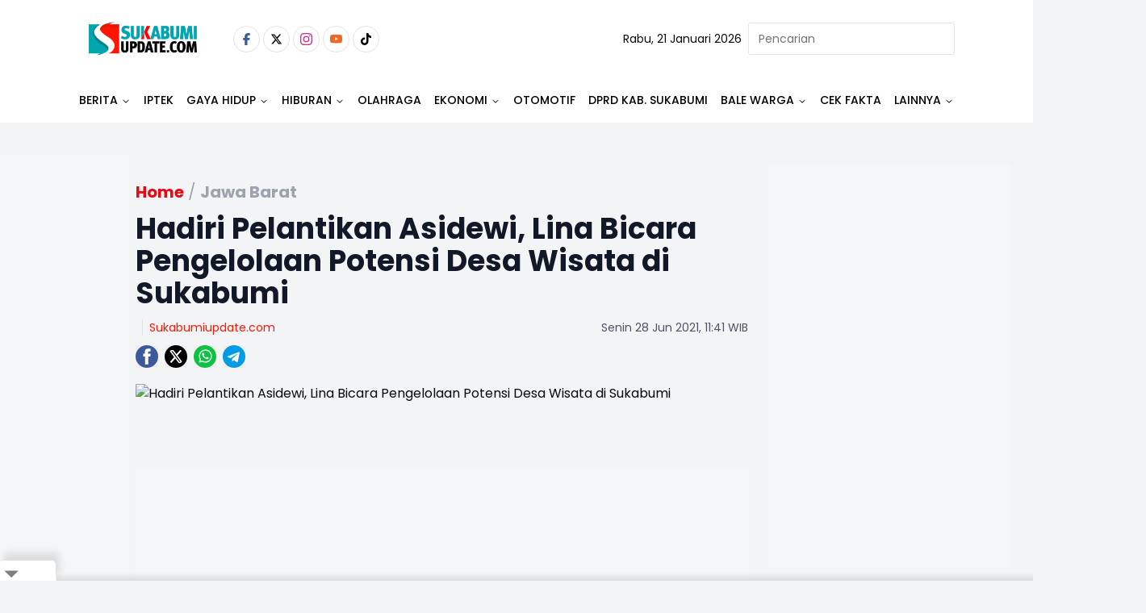

--- FILE ---
content_type: text/html
request_url: https://www.sukabumiupdate.com/jawa-barat/87033/hadiri-pelantikan-asidewi-lina-bicara-pengelolaan-potensi-desa-wisata-di-sukabumi?page=2
body_size: 22928
content:
<!DOCTYPE html><html lang="id"> <head><!-- Global Metadata --><meta charset="utf-8"><meta name="viewport" content="width=device-width,initial-scale=1"><!-- <meta name="viewport" content="width=device-width, height=device-height, initial-scale=1, viewport-fit=cover" /> --><link href="//securepubads.g.doubleclick.net" rel="dns-prefetch"><link href="//googleads.g.doubleclick.net" rel="dns-prefetch"><link href="//pagead2.googlesyndication.com" rel="dns-prefetch"><link href="//fonts.googleapis.com" rel="dns-prefetch"><link href="https://media.sukabumiupdate.com/" rel="dns-prefetch"><link href="//www.sukabumiupdate.com" rel="dns-prefetch"><link href="//tpc.googlesyndication.com" rel="dns-prefetch"><link href="//www.googletagmanager.com" rel="dns-prefetch"><!-- Canonical URL --><link rel="canonical" href="https://www.sukabumiupdate.com/jawa-barat/87033/hadiri-pelantikan-asidewi-lina-bicara-pengelolaan-potensi-desa-wisata-di-sukabumi"><link rel="amphtml" href="https://amp.sukabumiupdate.com/jawa-barat/87033/hadiri-pelantikan-asidewi-lina-bicara-pengelolaan-potensi-desa-wisata-di-sukabumi"><!-- Primary Meta Tags --><title>Hadiri Pelantikan Asidewi, Lina Bicara Pengelolaan Potensi Desa Wisata di Sukabumi - Sukabumi update</title><meta name="title" content="Hadiri Pelantikan Asidewi, Lina Bicara Pengelolaan Potensi Desa Wisata di Sukabumi - Sukabumi update"><meta name="description"><meta name="keywords" content="Asidewi,  Sukabumi"><meta name="author" content="Oksa Bachtiar Camsyah"><meta name="publisher" content="Sukabumi update"><meta name="robots" content="noindex, follow, max-image-preview:large"><meta name="googlebot" content="noindex, follow, max-image-preview:large"><meta name="googlebot-news" content="noindex, follow"><!-- Open Graph / Facebook --><meta property="og:type" content="website"><meta property="og:url" content="https://www.sukabumiupdate.com/jawa-barat/87033/hadiri-pelantikan-asidewi-lina-bicara-pengelolaan-potensi-desa-wisata-di-sukabumi?page=2"><meta property="og:title" content="Hadiri Pelantikan Asidewi, Lina Bicara Pengelolaan Potensi Desa Wisata di Sukabumi - Sukabumi update"><meta property="og:description"><meta property="og:image" content="https://media.sukabumiupdate.com/news/images/770x413/anggota-komisi-ii-dprd_210628113618-908.jpg"><meta property="og:site_name" content="Sukabumi update"><!-- Twitter --><meta property="twitter:card" content="summary_large_image"><meta property="twitter:url" content="https://www.sukabumiupdate.com/jawa-barat/87033/hadiri-pelantikan-asidewi-lina-bicara-pengelolaan-potensi-desa-wisata-di-sukabumi?page=2"><meta property="twitter:title" content="Hadiri Pelantikan Asidewi, Lina Bicara Pengelolaan Potensi Desa Wisata di Sukabumi - Sukabumi update"><meta name="twitter:creator" content="Oksa Bachtiar Camsyah"><meta property="twitter:description"><meta property="twitter:image" content="https://media.sukabumiupdate.com/news/images/770x413/anggota-komisi-ii-dprd_210628113618-908.jpg"><script type="application/ld+json">{"@context":"https://schema.org","@type":"WebSite","name":"Sukabumi update","url":"https://www.sukabumiupdate.com","potentialAction":{"@type":"SearchAction","target":{"@type":"EntryPoint","urlTemplate":"https://www.sukabumiupdate.com/pencarian?keyword={search_term_string}"},"query-input":"required name=search_term_string"}}</script><script type="application/ld+json">{"@context":"https://schema.org","@type":"Organization","name":"Sukabumi update","@url":"https://www.sukabumiupdate.com","logo":"https://www.sukabumiupdate.com/images/logo.png","sameAs":["https://www.facebook.com/sukabumiupdate","https://www.instagram.com/sukabumiupdatecom/","https://www.youtube.com/channel/UC7r5Sy74cgdO3-41uyFQgMQ","https://twitter.com/Sukabumiupdate_","https://www.tiktok.com/@sukabumiupdate.com?_t=8YKAGssjtrN&amp;_r=1"]}</script><script type="application/ld+json">{"@context":"https://schema.org","@type":"WebPage","headline":"Hadiri Pelantikan Asidewi, Lina Bicara Pengelolaan Potensi Desa Wisata di Sukabumi - Sukabumi update","url":"https://www.sukabumiupdate.com/jawa-barat/87033/hadiri-pelantikan-asidewi-lina-bicara-pengelolaan-potensi-desa-wisata-di-sukabumi?page=2","datePublished":"2021-06-28T04:41:03.000+00:00","image":"https://media.sukabumiupdate.com/news/images/770x413/anggota-komisi-ii-dprd_210628113618-908.jpg","thumbnailUrl":"https://media.sukabumiupdate.com/news/images/770x413/anggota-komisi-ii-dprd_210628113618-908.jpg"}</script><script type="application/ld+json">{"@context":"https://schema.org","@type":"NewsArticle","mainEntityOfPage":{"@type":"WebPage","@id":"https://www.sukabumiupdate.com/jawa-barat/87033/hadiri-pelantikan-asidewi-lina-bicara-pengelolaan-potensi-desa-wisata-di-sukabumi?page=2"},"headline":"Hadiri Pelantikan Asidewi, Lina Bicara Pengelolaan Potensi Desa Wisata di Sukabumi - Sukabumi update","image":{"@type":"ImageObject","url":"https://media.sukabumiupdate.com/news/images/770x413/anggota-komisi-ii-dprd_210628113618-908.jpg","height":"600","width":"1200"},"datePublished":"2021-06-28T04:41:03.000+00:00","author":{"@type":"Person","name":"Oksa Bachtiar Camsyah","url":"https://www.sukabumiupdate.com/author/OksaBachtiarCamsyah"},"publisher":{"@type":"Organization","name":"Sukabumi update","url":"https://www.sukabumiupdate.com","logo":{"@type":"ImageObject","url":"https://www.sukabumiupdate.com/images/logo.png","width":"600","height":"60"}}}</script><script type="application/ld+json">{"@context":"https://schema.org","@type":"BreadcrumbList","itemListElement":[{"@type":"ListItem","position":1,"item":{"@id":"https://www.sukabumiupdate.com","name":"Home"}},{"@type":"ListItem","position":2,"item":{"@id":"https://www.sukabumiupdate.com/jawa-barat","name":"Jawa Barat"}}]}</script><script type="text/partytown">dataLayer=[{"publish_date":"28-41-2021 11:41","category":"Jawa Barat","author":"Oksa Bachtiar Camsyah","editor":"Oksa Bachtiar Camsyah","id":87033,"topic":"Not Available","tag":"Asidewi,  Sukabumi","author_id":"30","editor_id":30,"code":200}]</script><script type="text/partytown">(function(w,d,s,l,i){w[l]=w[l]||[];w[l].push({'gtm.start':
  new Date().getTime(),event:'gtm.js'});var f=d.getElementsByTagName(s)[0],
  j=d.createElement(s),dl=l!='dataLayer'?'&l='+l:'';j.async=true;j.src=
  'https://www.googletagmanager.com/gtm.js?id='+i+dl;f.parentNode.insertBefore(j,f);
  })(window,document,'script','dataLayer','GTM-WTMH3MW');</script><link rel="shortcut icon" href="https://www.sukabumiupdate.com/favicon/favicon.ico?v=3" type="image/x-icon"><link rel="apple-touch-icon" href="https://www.sukabumiupdate.com/favicon/apple-icon-57x57.png?v=3" sizes="57x57" type="image/png"><link rel="apple-touch-icon" href="https://www.sukabumiupdate.com/favicon/apple-icon-60x60.png?v=3" sizes="60x60" type="image/png"><link rel="apple-touch-icon" href="https://www.sukabumiupdate.com/favicon/apple-icon-72x72.png?v=3" sizes="72x72" type="image/png"><link rel="apple-touch-icon" href="https://www.sukabumiupdate.com/favicon/apple-icon-76x76.png?v=3" sizes="76x76" type="image/png"><link rel="apple-touch-icon" href="https://www.sukabumiupdate.com/favicon/apple-icon-114x114.png?v=3" sizes="114x114" type="image/png"><link rel="apple-touch-icon" href="https://www.sukabumiupdate.com/favicon/apple-icon-120x120.png?v=3" sizes="120x120" type="image/png"><link rel="apple-touch-icon" href="https://www.sukabumiupdate.com/favicon/apple-icon-144x144.png?v=3" sizes="144x144" type="image/png"><link rel="apple-touch-icon" href="https://www.sukabumiupdate.com/favicon/apple-icon-152x152.png?v=3" sizes="152x152" type="image/png"><link rel="apple-touch-icon" href="https://www.sukabumiupdate.com/favicon/apple-icon-180x180.png?v=3" sizes="180x180" type="image/png"><meta name="language" content="id"><meta name="geo.country" content="id"><meta name="geo.placename" content="Indonesia"><meta name="theme-color" content="#AF0E10"><link rel="manifest" href="https://www.sukabumiupdate.com/manifest.webmanifest"><meta name="yandex-verification" content="cef8ebca5d3a4b30" /><link rel="preconnect" href="https://fonts.googleapis.com"><link rel="preconnect" href="https://fonts.gstatic.com" crossorigin><link href="//www.gstatic.com" rel="dns-prefetch"><script src="//anymind360.com/js/2911/ats.js" type="09ea84c9d1e587529ecf75ee-application/javascript"></script><script async src="https://www.googletagservices.com/tag/js/gpt.js" type="09ea84c9d1e587529ecf75ee-text/javascript"></script><script async src="https://pagead2.googlesyndication.com/pagead/js/adsbygoogle.js?client=ca-pub-8051292537984599" crossorigin="anonymous" type="09ea84c9d1e587529ecf75ee-text/javascript"></script><script async src="https://pagead2.googlesyndication.com/pagead/js/adsbygoogle.js?client=ca-pub-2766315051971127" crossorigin="anonymous" type="09ea84c9d1e587529ecf75ee-text/javascript"></script><script async src="https://pagead2.googlesyndication.com/pagead/js/adsbygoogle.js?client=ca-pub-4105637903520898" crossorigin="anonymous" type="09ea84c9d1e587529ecf75ee-text/javascript"></script><script async type="09ea84c9d1e587529ecf75ee-application/javascript" src="https://news.google.com/swg/js/v1/swg-basic.js"></script> <script type="09ea84c9d1e587529ecf75ee-text/javascript">(self.SWG_BASIC = self.SWG_BASIC || []).push( basicSubscriptions => { basicSubscriptions.init({ type: "NewsArticle", isPartOfType: ["Product"], isPartOfProductId: "CAow6-iiCw:openaccess", clientOptions: { theme: "light", lang: "id" }, }); });</script><script type="09ea84c9d1e587529ecf75ee-text/javascript">var wv = navigator.userAgent.toLowerCase();
  window.googletag = window.googletag || {cmd: []};
  googletag.cmd.push(function() {
    googletag.defineSlot('/22962667981/sukabumiupdate.com/', [[970,250],[970,90],[728,250],[728,90]], 'div-gpt-ad-topBannerDetailDesktop').setTargeting('Slot', ['topBannerDetailDesktop']).addService(googletag.pubads());
    googletag.pubads().enableSingleRequest();
    googletag.pubads().collapseEmptyDivs();
    googletag.enableServices();
  });</script><script type="09ea84c9d1e587529ecf75ee-text/javascript">
  if ("serviceWorker" in navigator) {
    navigator.serviceWorker
      .register("/sw/serviceWorker.js")
      .then(function (registration) {
        // Registration was successful
        console.log(
          "ServiceWorker registration successful with scope: ",
          registration.scope
        );
      })
      .catch(function (err) {
        // registration failed :(
        console.log("ServiceWorker registration failed: ", err);
      });
  }
</script><link rel="stylesheet" href="/_astro/_slug_.C_TaJJp6.css">
<style>.popular_label{margin-left:0;margin-right:0;padding-left:0;padding-right:0}.popular_label__title{padding:.5rem;font-size:1.5rem;line-height:2rem;font-weight:600;text-transform:uppercase}@media (min-width: 768px){.popular_label__title{padding-left:0;padding-right:0}}.popular_item{padding-top:.25rem;padding-bottom:.25rem}.popular_item__label{width:16.666667%;text-align:center}.popular_item__label___number{font-size:1.5rem;line-height:2rem;font-weight:300;--tw-text-opacity: 1;color:rgb(107 114 128 / var(--tw-text-opacity, 1))}.popular_item__desc{width:100%}.popular_item__desc___title{overflow:hidden;display:-webkit-box;-webkit-box-orient:vertical;-webkit-line-clamp:2;font-size:16px}
.max-h-98{max-height:24.3rem}.hover-img:hover img{filter:brightness(103%) contrast(103%);opacity:.99}.category__recent{margin-bottom:2.25rem;display:flex;width:100%;flex-direction:column;flex-wrap:wrap}.category__recent>:not([hidden])~:not([hidden]){--tw-space-y-reverse: 0;margin-top:calc(.5rem * calc(1 - var(--tw-space-y-reverse)));margin-bottom:calc(.5rem * var(--tw-space-y-reverse))}.category__recent{padding-left:.5rem;padding-right:.5rem}.category__recent__column{display:grid;height:410px;width:100%;grid-template-columns:repeat(2,minmax(0,1fr))}.category__recent__column>:not([hidden])~:not([hidden]){--tw-space-x-reverse: 0;margin-right:calc(.5rem * var(--tw-space-x-reverse));margin-left:calc(.5rem * calc(1 - var(--tw-space-x-reverse)))}.category__recent__column{padding-left:.5rem;padding-right:.5rem}.category__recent__main__row{display:grid;width:100%;grid-template-rows:repeat(2,minmax(0,1fr));border-radius:calc(var(--radius) - 4px)}.category__recent_main{display:grid;width:100%;grid-template-columns:repeat(2,minmax(0,1fr));border-radius:calc(var(--radius) - 4px)}.category__recent_main__desc{bottom:-1px;width:100%;border-radius:calc(var(--radius) - 4px);padding-left:1.25rem;padding-top:2rem;padding-bottom:1.25rem}.category__recent_main__title{margin-bottom:.75rem;font-size:1.125rem;line-height:1.75rem;font-weight:600}.category__recent_list{display:grid;grid-template-columns:repeat(2,minmax(0,1fr));-moz-column-gap:2.25rem;column-gap:2.25rem}.category__recent_list>:not([hidden])~:not([hidden]){--tw-space-y-reverse: 0;margin-top:calc(.5rem * calc(1 - var(--tw-space-y-reverse)));margin-bottom:calc(.5rem * var(--tw-space-y-reverse))}.category__recent__list__row{display:flex;flex-direction:column}.category__recent__list__row>:not([hidden])~:not([hidden]){--tw-space-y-reverse: 0;margin-top:calc(.5rem * calc(1 - var(--tw-space-y-reverse)));margin-bottom:calc(.5rem * var(--tw-space-y-reverse))}.category__recent_item{display:flex;flex-direction:row;padding-right:0}.category__recent_item__desc{order:2;width:66.666667%;padding-left:.5rem}.category__recent_item__category{font-size:.875rem;line-height:1.25rem;color:hsl(var(--primary))}.category__recent_item__title{margin-bottom:.25rem;margin-top:.25rem;overflow:hidden;display:-webkit-box;-webkit-box-orient:vertical;-webkit-line-clamp:3;font-size:1rem;line-height:1.5rem;font-weight:600;line-height:1.25;--tw-text-opacity: 1;color:rgb(17 24 39 / var(--tw-text-opacity, 1))}.category__recent_item__image{order:1;height:6rem;width:33.333333%;overflow:hidden;border-radius:var(--radius);--tw-bg-opacity: 1;background-color:rgb(243 244 246 / var(--tw-bg-opacity, 1));-o-object-fit:cover;object-fit:cover}
@keyframes astroFadeInOut{0%{opacity:1}to{opacity:0}}@keyframes astroFadeIn{0%{opacity:0;mix-blend-mode:plus-lighter}to{opacity:1;mix-blend-mode:plus-lighter}}@keyframes astroFadeOut{0%{opacity:1;mix-blend-mode:plus-lighter}to{opacity:0;mix-blend-mode:plus-lighter}}@keyframes astroSlideFromRight{0%{transform:translate(100%)}}@keyframes astroSlideFromLeft{0%{transform:translate(-100%)}}@keyframes astroSlideToRight{to{transform:translate(100%)}}@keyframes astroSlideToLeft{to{transform:translate(-100%)}}@media (prefers-reduced-motion){::view-transition-group(*),::view-transition-old(*),::view-transition-new(*){animation:none!important}[data-astro-transition-scope]{animation:none!important}}
</style><script type="09ea84c9d1e587529ecf75ee-text/javascript">!(function(w,p,f,c){if(!window.crossOriginIsolated && !navigator.serviceWorker) return;c=w[p]=Object.assign(w[p]||{},{"lib":"/~partytown/","debug":false});c[f]=(c[f]||[]).concat(["dataLayer.push"])})(window,'partytown','forward');/* Partytown 0.11.0 - MIT QwikDev */
const t={preserveBehavior:!1},e=e=>{if("string"==typeof e)return[e,t];const[n,r=t]=e;return[n,{...t,...r}]},n=Object.freeze((t=>{const e=new Set;let n=[];do{Object.getOwnPropertyNames(n).forEach((t=>{"function"==typeof n[t]&&e.add(t)}))}while((n=Object.getPrototypeOf(n))!==Object.prototype);return Array.from(e)})());!function(t,r,o,i,a,s,c,l,d,p,u=t,f){function h(){f||(f=1,"/"==(c=(s.lib||"/~partytown/")+(s.debug?"debug/":""))[0]&&(d=r.querySelectorAll('script[type="text/partytown"]'),i!=t?i.dispatchEvent(new CustomEvent("pt1",{detail:t})):(l=setTimeout(v,(null==s?void 0:s.fallbackTimeout)||1e4),r.addEventListener("pt0",w),a?y(1):o.serviceWorker?o.serviceWorker.register(c+(s.swPath||"partytown-sw.js"),{scope:c}).then((function(t){t.active?y():t.installing&&t.installing.addEventListener("statechange",(function(t){"activated"==t.target.state&&y()}))}),console.error):v())))}function y(e){p=r.createElement(e?"script":"iframe"),t._pttab=Date.now(),e||(p.style.display="block",p.style.width="0",p.style.height="0",p.style.border="0",p.style.visibility="hidden",p.setAttribute("aria-hidden",!0)),p.src=c+"partytown-"+(e?"atomics.js?v=0.11.0":"sandbox-sw.html?"+t._pttab),r.querySelector(s.sandboxParent||"body").appendChild(p)}function v(n,o){for(w(),i==t&&(s.forward||[]).map((function(n){const[r]=e(n);delete t[r.split(".")[0]]})),n=0;n<d.length;n++)(o=r.createElement("script")).innerHTML=d[n].innerHTML,o.nonce=s.nonce,r.head.appendChild(o);p&&p.parentNode.removeChild(p)}function w(){clearTimeout(l)}s=t.partytown||{},i==t&&(s.forward||[]).map((function(r){const[o,{preserveBehavior:i}]=e(r);u=t,o.split(".").map((function(e,r,o){var a;u=u[o[r]]=r+1<o.length?u[o[r]]||(a=o[r+1],n.includes(a)?[]:{}):(()=>{let e=null;if(i){const{methodOrProperty:n,thisObject:r}=((t,e)=>{let n=t;for(let t=0;t<e.length-1;t+=1)n=n[e[t]];return{thisObject:n,methodOrProperty:e.length>0?n[e[e.length-1]]:void 0}})(t,o);"function"==typeof n&&(e=(...t)=>n.apply(r,...t))}return function(){let n;return e&&(n=e(arguments)),(t._ptf=t._ptf||[]).push(o,arguments),n}})()}))})),"complete"==r.readyState?h():(t.addEventListener("DOMContentLoaded",h),t.addEventListener("load",h))}(window,document,navigator,top,window.crossOriginIsolated);;(e=>{e.addEventListener("astro:before-swap",e=>{let r=document.body.querySelector("iframe[src*='/~partytown/']");if(r)e.newDocument.body.append(r)})})(document);</script></head> <body class="font-body bg-gray-100"> <noscript><iframe src="https://www.googletagmanager.com/ns.html?id=GTM-WTMH3MW" height="0" width="0" style="display:none;visibility:hidden"></iframe></noscript> <main> <style>astro-island,astro-slot,astro-static-slot{display:contents}</style><script type="09ea84c9d1e587529ecf75ee-text/javascript">(()=>{var e=async t=>{await(await t())()};(self.Astro||(self.Astro={})).load=e;window.dispatchEvent(new Event("astro:load"));})();</script><script type="09ea84c9d1e587529ecf75ee-text/javascript">(()=>{var A=Object.defineProperty;var g=(i,o,a)=>o in i?A(i,o,{enumerable:!0,configurable:!0,writable:!0,value:a}):i[o]=a;var d=(i,o,a)=>g(i,typeof o!="symbol"?o+"":o,a);{let i={0:t=>m(t),1:t=>a(t),2:t=>new RegExp(t),3:t=>new Date(t),4:t=>new Map(a(t)),5:t=>new Set(a(t)),6:t=>BigInt(t),7:t=>new URL(t),8:t=>new Uint8Array(t),9:t=>new Uint16Array(t),10:t=>new Uint32Array(t),11:t=>1/0*t},o=t=>{let[l,e]=t;return l in i?i[l](e):void 0},a=t=>t.map(o),m=t=>typeof t!="object"||t===null?t:Object.fromEntries(Object.entries(t).map(([l,e])=>[l,o(e)]));class y extends HTMLElement{constructor(){super(...arguments);d(this,"Component");d(this,"hydrator");d(this,"hydrate",async()=>{var b;if(!this.hydrator||!this.isConnected)return;let e=(b=this.parentElement)==null?void 0:b.closest("astro-island[ssr]");if(e){e.addEventListener("astro:hydrate",this.hydrate,{once:!0});return}let c=this.querySelectorAll("astro-slot"),n={},h=this.querySelectorAll("template[data-astro-template]");for(let r of h){let s=r.closest(this.tagName);s!=null&&s.isSameNode(this)&&(n[r.getAttribute("data-astro-template")||"default"]=r.innerHTML,r.remove())}for(let r of c){let s=r.closest(this.tagName);s!=null&&s.isSameNode(this)&&(n[r.getAttribute("name")||"default"]=r.innerHTML)}let p;try{p=this.hasAttribute("props")?m(JSON.parse(this.getAttribute("props"))):{}}catch(r){let s=this.getAttribute("component-url")||"<unknown>",v=this.getAttribute("component-export");throw v&&(s+=` (export ${v})`),console.error(`[hydrate] Error parsing props for component ${s}`,this.getAttribute("props"),r),r}let u;await this.hydrator(this)(this.Component,p,n,{client:this.getAttribute("client")}),this.removeAttribute("ssr"),this.dispatchEvent(new CustomEvent("astro:hydrate"))});d(this,"unmount",()=>{this.isConnected||this.dispatchEvent(new CustomEvent("astro:unmount"))})}disconnectedCallback(){document.removeEventListener("astro:after-swap",this.unmount),document.addEventListener("astro:after-swap",this.unmount,{once:!0})}connectedCallback(){if(!this.hasAttribute("await-children")||document.readyState==="interactive"||document.readyState==="complete")this.childrenConnectedCallback();else{let e=()=>{document.removeEventListener("DOMContentLoaded",e),c.disconnect(),this.childrenConnectedCallback()},c=new MutationObserver(()=>{var n;((n=this.lastChild)==null?void 0:n.nodeType)===Node.COMMENT_NODE&&this.lastChild.nodeValue==="astro:end"&&(this.lastChild.remove(),e())});c.observe(this,{childList:!0}),document.addEventListener("DOMContentLoaded",e)}}async childrenConnectedCallback(){let e=this.getAttribute("before-hydration-url");e&&await import(e),this.start()}async start(){let e=JSON.parse(this.getAttribute("opts")),c=this.getAttribute("client");if(Astro[c]===void 0){window.addEventListener(`astro:${c}`,()=>this.start(),{once:!0});return}try{await Astro[c](async()=>{let n=this.getAttribute("renderer-url"),[h,{default:p}]=await Promise.all([import(this.getAttribute("component-url")),n?import(n):()=>()=>{}]),u=this.getAttribute("component-export")||"default";if(!u.includes("."))this.Component=h[u];else{this.Component=h;for(let f of u.split("."))this.Component=this.Component[f]}return this.hydrator=p,this.hydrate},e,this)}catch(n){console.error(`[astro-island] Error hydrating ${this.getAttribute("component-url")}`,n)}}attributeChangedCallback(){this.hydrate()}}d(y,"observedAttributes",["props"]),customElements.get("astro-island")||customElements.define("astro-island",y)}})();</script><astro-island uid="Z19oj0O" prefix="r3" data-react-children="true" component-url="/_astro/navbar-desktop.Bje5jw7W.js" component-export="default" renderer-url="/_astro/client.E4pzrEoc.js" props="{&quot;categories&quot;:[1,[[0,{&quot;id&quot;:[0,213],&quot;name&quot;:[0,&quot;Berita&quot;],&quot;slug&quot;:[0,&quot;berita&quot;],&quot;title&quot;:[0,&quot;Berita&quot;],&quot;description&quot;:[0,&quot;Berita&quot;],&quot;present&quot;:[0,1],&quot;parent_id&quot;:[0,0],&quot;order&quot;:[0,1],&quot;children&quot;:[1,[[0,{&quot;id&quot;:[0,5],&quot;name&quot;:[0,&quot;Nasional&quot;],&quot;slug&quot;:[0,&quot;nasional&quot;],&quot;title&quot;:[0,&quot;Nasional&quot;],&quot;description&quot;:[0,&quot;Nasional&quot;],&quot;present&quot;:[0,1],&quot;parent_id&quot;:[0,213],&quot;order&quot;:[0,3],&quot;children&quot;:[1,[]],&quot;created_at&quot;:[0,1668094087000]}],[0,{&quot;id&quot;:[0,203],&quot;name&quot;:[0,&quot;Internasional&quot;],&quot;slug&quot;:[0,&quot;internasional&quot;],&quot;title&quot;:[0,&quot;Internasional&quot;],&quot;description&quot;:[0,&quot;Internasional&quot;],&quot;present&quot;:[0,1],&quot;parent_id&quot;:[0,213],&quot;order&quot;:[0,4],&quot;children&quot;:[1,[]],&quot;created_at&quot;:[0,1668094087000]}],[0,{&quot;id&quot;:[0,233],&quot;name&quot;:[0,&quot;Jawa Barat&quot;],&quot;slug&quot;:[0,&quot;jawa-barat&quot;],&quot;title&quot;:[0,&quot;Jawa Barat&quot;],&quot;description&quot;:[0,&quot;Jawa Barat&quot;],&quot;present&quot;:[0,1],&quot;parent_id&quot;:[0,213],&quot;order&quot;:[0,2],&quot;children&quot;:[1,[]],&quot;created_at&quot;:[0,1668094087000]}],[0,{&quot;id&quot;:[0,236],&quot;name&quot;:[0,&quot;Figur&quot;],&quot;slug&quot;:[0,&quot;figur&quot;],&quot;title&quot;:[0,&quot;Figur&quot;],&quot;description&quot;:[0,&quot;Figur&quot;],&quot;present&quot;:[0,1],&quot;parent_id&quot;:[0,213],&quot;order&quot;:[0,36],&quot;children&quot;:[1,[]],&quot;created_at&quot;:[0,1668094087000]}],[0,{&quot;id&quot;:[0,239],&quot;name&quot;:[0,&quot;Sukabumi&quot;],&quot;slug&quot;:[0,&quot;sukabumi&quot;],&quot;title&quot;:[0,&quot;Sukabumi&quot;],&quot;description&quot;:[0,&quot;Sukabumi&quot;],&quot;present&quot;:[0,1],&quot;parent_id&quot;:[0,213],&quot;order&quot;:[0,1],&quot;children&quot;:[1,[]],&quot;created_at&quot;:[0,1668094087000]}]]],&quot;created_at&quot;:[0,1668094087000]}],[0,{&quot;id&quot;:[0,264],&quot;name&quot;:[0,&quot;IPTEK&quot;],&quot;slug&quot;:[0,&quot;iptek&quot;],&quot;title&quot;:[0,&quot;IPTEK&quot;],&quot;description&quot;:[0,&quot;IPTEK&quot;],&quot;present&quot;:[0,1],&quot;parent_id&quot;:[0,0],&quot;order&quot;:[0,2],&quot;children&quot;:[1,[[0,{&quot;id&quot;:[0,255],&quot;name&quot;:[0,&quot;Science&quot;],&quot;slug&quot;:[0,&quot;science&quot;],&quot;title&quot;:[0,&quot;Science&quot;],&quot;description&quot;:[0,&quot;Science&quot;],&quot;present&quot;:[0,0],&quot;parent_id&quot;:[0,264],&quot;order&quot;:[0,2],&quot;children&quot;:[1,[]],&quot;created_at&quot;:[0,1668094087000]}]]],&quot;created_at&quot;:[0,1768300539000]}],[0,{&quot;id&quot;:[0,216],&quot;name&quot;:[0,&quot;Gaya Hidup&quot;],&quot;slug&quot;:[0,&quot;gaya-hidup&quot;],&quot;title&quot;:[0,&quot;Gaya Hidup&quot;],&quot;description&quot;:[0,&quot;Gaya Hidup&quot;],&quot;present&quot;:[0,1],&quot;parent_id&quot;:[0,0],&quot;order&quot;:[0,16],&quot;children&quot;:[1,[[0,{&quot;id&quot;:[0,176],&quot;name&quot;:[0,&quot;Food &amp; Travel&quot;],&quot;slug&quot;:[0,&quot;food-travel&quot;],&quot;title&quot;:[0,&quot;Food &amp; Travel&quot;],&quot;description&quot;:[0,&quot;Food &amp; Travel&quot;],&quot;present&quot;:[0,1],&quot;parent_id&quot;:[0,216],&quot;order&quot;:[0,17],&quot;children&quot;:[1,[]],&quot;created_at&quot;:[0,1668094087000]}],[0,{&quot;id&quot;:[0,190],&quot;name&quot;:[0,&quot;Sehat&quot;],&quot;slug&quot;:[0,&quot;sehat&quot;],&quot;title&quot;:[0,&quot;Sehat&quot;],&quot;description&quot;:[0,&quot;Sehat&quot;],&quot;present&quot;:[0,1],&quot;parent_id&quot;:[0,216],&quot;order&quot;:[0,18],&quot;children&quot;:[1,[]],&quot;created_at&quot;:[0,1668094087000]}],[0,{&quot;id&quot;:[0,257],&quot;name&quot;:[0,&quot;Life&quot;],&quot;slug&quot;:[0,&quot;life&quot;],&quot;title&quot;:[0,&quot;Life&quot;],&quot;description&quot;:[0,&quot;Life&quot;],&quot;present&quot;:[0,1],&quot;parent_id&quot;:[0,216],&quot;order&quot;:[0,0],&quot;children&quot;:[1,[]],&quot;created_at&quot;:[0,1668094087000]}]]],&quot;created_at&quot;:[0,1668094087000]}],[0,{&quot;id&quot;:[0,235],&quot;name&quot;:[0,&quot;Hiburan&quot;],&quot;slug&quot;:[0,&quot;hiburan&quot;],&quot;title&quot;:[0,&quot;Hiburan&quot;],&quot;description&quot;:[0,&quot;Hiburan&quot;],&quot;present&quot;:[0,1],&quot;parent_id&quot;:[0,0],&quot;order&quot;:[0,24],&quot;children&quot;:[1,[[0,{&quot;id&quot;:[0,245],&quot;name&quot;:[0,&quot;Film&quot;],&quot;slug&quot;:[0,&quot;film&quot;],&quot;title&quot;:[0,&quot;Film&quot;],&quot;description&quot;:[0,&quot;Film&quot;],&quot;present&quot;:[0,1],&quot;parent_id&quot;:[0,235],&quot;order&quot;:[0,24],&quot;children&quot;:[1,[]],&quot;created_at&quot;:[0,1668094087000]}],[0,{&quot;id&quot;:[0,246],&quot;name&quot;:[0,&quot;Musik&quot;],&quot;slug&quot;:[0,&quot;musik&quot;],&quot;title&quot;:[0,&quot;Musik&quot;],&quot;description&quot;:[0,&quot;Musik&quot;],&quot;present&quot;:[0,1],&quot;parent_id&quot;:[0,235],&quot;order&quot;:[0,25],&quot;children&quot;:[1,[]],&quot;created_at&quot;:[0,1668094087000]}],[0,{&quot;id&quot;:[0,247],&quot;name&quot;:[0,&quot;Seleb&quot;],&quot;slug&quot;:[0,&quot;seleb&quot;],&quot;title&quot;:[0,&quot;Seleb&quot;],&quot;description&quot;:[0,&quot;Seleb&quot;],&quot;present&quot;:[0,0],&quot;parent_id&quot;:[0,235],&quot;order&quot;:[0,26],&quot;children&quot;:[1,[]],&quot;created_at&quot;:[0,1668094087000]}]]],&quot;created_at&quot;:[0,1668094087000]}],[0,{&quot;id&quot;:[0,214],&quot;name&quot;:[0,&quot;Olahraga&quot;],&quot;slug&quot;:[0,&quot;olahraga&quot;],&quot;title&quot;:[0,&quot;Olahraga&quot;],&quot;description&quot;:[0,&quot;Olahraga&quot;],&quot;present&quot;:[0,1],&quot;parent_id&quot;:[0,0],&quot;order&quot;:[0,28],&quot;children&quot;:[1,[]],&quot;created_at&quot;:[0,1668094087000]}],[0,{&quot;id&quot;:[0,263],&quot;name&quot;:[0,&quot;Ekonomi&quot;],&quot;slug&quot;:[0,&quot;ekonomi&quot;],&quot;title&quot;:[0,&quot;Ekonomi&quot;],&quot;description&quot;:[0,&quot;Ekonomi&quot;],&quot;present&quot;:[0,1],&quot;parent_id&quot;:[0,0],&quot;order&quot;:[0,31],&quot;children&quot;:[1,[[0,{&quot;id&quot;:[0,248],&quot;name&quot;:[0,&quot;Keuangan&quot;],&quot;slug&quot;:[0,&quot;keuangan&quot;],&quot;title&quot;:[0,&quot;Keuangan&quot;],&quot;description&quot;:[0,&quot;Keuangan&quot;],&quot;present&quot;:[0,1],&quot;parent_id&quot;:[0,263],&quot;order&quot;:[0,31],&quot;children&quot;:[1,[]],&quot;created_at&quot;:[0,1668094087000]}],[0,{&quot;id&quot;:[0,249],&quot;name&quot;:[0,&quot;Inspirasi&quot;],&quot;slug&quot;:[0,&quot;inspirasi&quot;],&quot;title&quot;:[0,&quot;Inspirasi&quot;],&quot;description&quot;:[0,&quot;Inspirasi&quot;],&quot;present&quot;:[0,1],&quot;parent_id&quot;:[0,263],&quot;order&quot;:[0,32],&quot;children&quot;:[1,[]],&quot;created_at&quot;:[0,1668094087000]}],[0,{&quot;id&quot;:[0,250],&quot;name&quot;:[0,&quot;Produk&quot;],&quot;slug&quot;:[0,&quot;produk&quot;],&quot;title&quot;:[0,&quot;Produk&quot;],&quot;description&quot;:[0,&quot;Produk&quot;],&quot;present&quot;:[0,1],&quot;parent_id&quot;:[0,263],&quot;order&quot;:[0,33],&quot;children&quot;:[1,[]],&quot;created_at&quot;:[0,1668094087000]}]]],&quot;created_at&quot;:[0,1758336737000]}],[0,{&quot;id&quot;:[0,177],&quot;name&quot;:[0,&quot;Otomotif&quot;],&quot;slug&quot;:[0,&quot;otomotif&quot;],&quot;title&quot;:[0,&quot;Otomotif&quot;],&quot;description&quot;:[0,&quot;Otomotif&quot;],&quot;present&quot;:[0,1],&quot;parent_id&quot;:[0,0],&quot;order&quot;:[0,35],&quot;children&quot;:[1,[]],&quot;created_at&quot;:[0,1668094087000]}],[0,{&quot;id&quot;:[0,258],&quot;name&quot;:[0,&quot;DPRD Kab. Sukabumi&quot;],&quot;slug&quot;:[0,&quot;dprd-kab-sukabumi&quot;],&quot;title&quot;:[0,&quot;DPRD Kab. Sukabumi&quot;],&quot;description&quot;:[0,&quot;DPRD Kab. Sukabumi&quot;],&quot;present&quot;:[0,1],&quot;parent_id&quot;:[0,0],&quot;order&quot;:[0,37],&quot;children&quot;:[1,[]],&quot;created_at&quot;:[0,1673107856000]}],[0,{&quot;id&quot;:[0,260],&quot;name&quot;:[0,&quot;BALE WARGA&quot;],&quot;slug&quot;:[0,&quot;bale-warga&quot;],&quot;title&quot;:[0,&quot;BALE WARGA&quot;],&quot;description&quot;:[0,&quot;BALE WARGA&quot;],&quot;present&quot;:[0,1],&quot;parent_id&quot;:[0,0],&quot;order&quot;:[0,38],&quot;children&quot;:[1,[[0,{&quot;id&quot;:[0,225],&quot;name&quot;:[0,&quot;Opini&quot;],&quot;slug&quot;:[0,&quot;opini&quot;],&quot;title&quot;:[0,&quot;Opini&quot;],&quot;description&quot;:[0,&quot;Opini&quot;],&quot;present&quot;:[0,0],&quot;parent_id&quot;:[0,260],&quot;order&quot;:[0,39],&quot;children&quot;:[1,[]],&quot;created_at&quot;:[0,1668094087000]}],[0,{&quot;id&quot;:[0,261],&quot;name&quot;:[0,&quot;MIMBAR PUBLIK&quot;],&quot;slug&quot;:[0,&quot;mimbar-publik&quot;],&quot;title&quot;:[0,&quot;MIMBAR PUBLIK&quot;],&quot;description&quot;:[0,&quot;MIMBAR PUBLIK&quot;],&quot;present&quot;:[0,1],&quot;parent_id&quot;:[0,260],&quot;order&quot;:[0,39],&quot;children&quot;:[1,[]],&quot;created_at&quot;:[0,1740237226000]}]]],&quot;created_at&quot;:[0,1740237122000]}],[0,{&quot;id&quot;:[0,253],&quot;name&quot;:[0,&quot;Cek Fakta&quot;],&quot;slug&quot;:[0,&quot;cek-fakta&quot;],&quot;title&quot;:[0,&quot;Cek Fakta&quot;],&quot;description&quot;:[0,&quot;Cek Fakta&quot;],&quot;present&quot;:[0,1],&quot;parent_id&quot;:[0,0],&quot;order&quot;:[0,39],&quot;children&quot;:[1,[]],&quot;created_at&quot;:[0,1668094087000]}],[0,{&quot;id&quot;:[0,94],&quot;name&quot;:[0,&quot;Video&quot;],&quot;slug&quot;:[0,&quot;video&quot;],&quot;title&quot;:[0,null],&quot;description&quot;:[0,null],&quot;present&quot;:[0,1],&quot;parent_id&quot;:[0,0],&quot;order&quot;:[0,40],&quot;children&quot;:[1,[]],&quot;created_at&quot;:[0,1668094087000]}],[0,{&quot;id&quot;:[0,240],&quot;name&quot;:[0,&quot;Podcast&quot;],&quot;slug&quot;:[0,&quot;podcast&quot;],&quot;title&quot;:[0,&quot;Podcast&quot;],&quot;description&quot;:[0,&quot;Podcast&quot;],&quot;present&quot;:[0,1],&quot;parent_id&quot;:[0,0],&quot;order&quot;:[0,41],&quot;children&quot;:[1,[]],&quot;created_at&quot;:[0,1668094087000]}],[0,{&quot;id&quot;:[0,262],&quot;name&quot;:[0,&quot;SOROT&quot;],&quot;slug&quot;:[0,&quot;sorot&quot;],&quot;title&quot;:[0,&quot;SOROT&quot;],&quot;description&quot;:[0,null],&quot;present&quot;:[0,1],&quot;parent_id&quot;:[0,0],&quot;order&quot;:[0,41],&quot;children&quot;:[1,[]],&quot;created_at&quot;:[0,1742302879000]}]]],&quot;hostname&quot;:[0,&quot;www.sukabumiupdate.com&quot;],&quot;sites&quot;:[1,[]],&quot;socialMedia&quot;:[0,{&quot;facebook&quot;:[0,&quot;https://www.facebook.com/sukabumiupdate&quot;],&quot;instagram&quot;:[0,&quot;https://www.instagram.com/sukabumiupdatecom/&quot;],&quot;youtube&quot;:[0,&quot;https://www.youtube.com/channel/UC7r5Sy74cgdO3-41uyFQgMQ&quot;],&quot;twitter&quot;:[0,&quot;https://twitter.com/Sukabumiupdate_&quot;],&quot;tiktok&quot;:[0,&quot;https://www.tiktok.com/@sukabumiupdate.com?_t=8YKAGssjtrN&amp;_r=1&quot;]}],&quot;logo&quot;:[0,&quot;https://www.sukabumiupdate.com/images/logo.png&quot;],&quot;origin&quot;:[0,&quot;https://www.sukabumiupdate.com&quot;]}" ssr client="load" opts="{&quot;name&quot;:&quot;NavbarDesktop&quot;,&quot;value&quot;:true}" await-children><header class="navbar__bg"><div class="navbar-top"><div class="flex justify-start"><a href="/"><img src="https://www.sukabumiupdate.com/images/logo.png" alt="logo" width="160" height="48" loading="lazy" decoding="async" class="navbar__logo"/></a><div class="navbar-socials"><a href="https://www.facebook.com/sukabumiupdate" rel="noreferrer" class="social-facebook border" target="_blank" aria-label="Facebook"><svg xmlns="http://www.w3.org/2000/svg" fill="currentColor" width="15px" height="15px" viewBox="0 0 320 512"><path d="M80 299.3V512H196V299.3h86.5l18-97.8H196V166.9c0-51.7 20.3-71.5 72.7-71.5c16.3 0 29.4 .4 37 1.2V7.9C291.4 4 256.4 0 236.2 0C129.3 0 80 50.5 80 159.4v42.1H14v97.8H80z"></path></svg></a><a href="https://twitter.com/Sukabumiupdate_" rel="noreferrer" class="social-twitter border" target="_blank" aria-label="Twitter"><svg xmlns="http://www.w3.org/2000/svg" width="15px" height="15px" fill="currentColor" viewBox="0 0 512 512"><path d="M389.2 48h70.6L305.6 224.2 487 464H345L233.7 318.6 106.5 464H35.8L200.7 275.5 26.8 48H172.4L272.9 180.9 389.2 48zM364.4 421.8h39.1L151.1 88h-42L364.4 421.8z"></path></svg></a><a href="https://www.instagram.com/sukabumiupdatecom/" rel="noreferrer" class="social-instagram border" target="_blank" aria-label="Instagram"><svg xmlns="http://www.w3.org/2000/svg" fill="currentColor" viewBox="0 0 16 16" width="15px" height="15px" class="bi bi-instagram"><path d="M8 0C5.829 0 5.556.01 4.703.048 3.85.088 3.269.222 2.76.42a3.917 3.917 0 0 0-1.417.923A3.927 3.927 0 0 0 .42 2.76C.222 3.268.087 3.85.048 4.7.01 5.555 0 5.827 0 8.001c0 2.172.01 2.444.048 3.297.04.852.174 1.433.372 1.942.205.526.478.972.923 1.417.444.445.89.719 1.416.923.51.198 1.09.333 1.942.372C5.555 15.99 5.827 16 8 16s2.444-.01 3.298-.048c.851-.04 1.434-.174 1.943-.372a3.916 3.916 0 0 0 1.416-.923c.445-.445.718-.891.923-1.417.197-.509.332-1.09.372-1.942C15.99 10.445 16 10.173 16 8s-.01-2.445-.048-3.299c-.04-.851-.175-1.433-.372-1.941a3.926 3.926 0 0 0-.923-1.417A3.911 3.911 0 0 0 13.24.42c-.51-.198-1.092-.333-1.943-.372C10.443.01 10.172 0 7.998 0h.003zm-.717 1.442h.718c2.136 0 2.389.007 3.232.046.78.035 1.204.166 1.486.275.373.145.64.319.92.599.28.28.453.546.598.92.11.281.24.705.275 1.485.039.843.047 1.096.047 3.231s-.008 2.389-.047 3.232c-.035.78-.166 1.203-.275 1.485a2.47 2.47 0 0 1-.599.919c-.28.28-.546.453-.92.598-.28.11-.704.24-1.485.276-.843.038-1.096.047-3.232.047s-2.39-.009-3.233-.047c-.78-.036-1.203-.166-1.485-.276a2.478 2.478 0 0 1-.92-.598 2.48 2.48 0 0 1-.6-.92c-.109-.281-.24-.705-.275-1.485-.038-.843-.046-1.096-.046-3.233 0-2.136.008-2.388.046-3.231.036-.78.166-1.204.276-1.486.145-.373.319-.64.599-.92.28-.28.546-.453.92-.598.282-.11.705-.24 1.485-.276.738-.034 1.024-.044 2.515-.045v.002zm4.988 1.328a.96.96 0 1 0 0 1.92.96.96 0 0 0 0-1.92zm-4.27 1.122a4.109 4.109 0 1 0 0 8.217 4.109 4.109 0 0 0 0-8.217zm0 1.441a2.667 2.667 0 1 1 0 5.334 2.667 2.667 0 0 1 0-5.334z"></path></svg></a><a href="https://www.youtube.com/channel/UC7r5Sy74cgdO3-41uyFQgMQ" rel="noreferrer" class="social-youtube border" target="_blank" aria-label="Youtube"><svg xmlns="http://www.w3.org/2000/svg" fill="currentColor" viewBox="0 0 16 16" width="15px" height="15px" class="bi bi-youtube"><path d="M8.051 1.999h.089c.822.003 4.987.033 6.11.335a2.01 2.01 0 0 1 1.415 1.42c.101.38.172.883.22 1.402l.01.104.022.26.008.104c.065.914.073 1.77.074 1.957v.075c-.001.194-.01 1.108-.082 2.06l-.008.105-.009.104c-.05.572-.124 1.14-.235 1.558a2.007 2.007 0 0 1-1.415 1.42c-1.16.312-5.569.334-6.18.335h-.142c-.309 0-1.587-.006-2.927-.052l-.17-.006-.087-.004-.171-.007-.171-.007c-1.11-.049-2.167-.128-2.654-.26a2.007 2.007 0 0 1-1.415-1.419c-.111-.417-.185-.986-.235-1.558L.09 9.82l-.008-.104A31.4 31.4 0 0 1 0 7.68v-.123c.002-.215.01-.958.064-1.778l.007-.103.003-.052.008-.104.022-.26.01-.104c.048-.519.119-1.023.22-1.402a2.007 2.007 0 0 1 1.415-1.42c.487-.13 1.544-.21 2.654-.26l.17-.007.172-.006.086-.003.171-.007A99.788 99.788 0 0 1 7.858 2h.193zM6.4 5.209v4.818l4.157-2.408L6.4 5.209z"></path></svg></a><a href="https://www.tiktok.com/@sukabumiupdate.com?_t=8YKAGssjtrN&amp;_r=1" rel="noreferrer" class="social-tiktok border" target="_blank" aria-label="TikTok"><svg xmlns="http://www.w3.org/2000/svg" width="15px" height="15px" fill="currentColor" viewBox="0 0 448 512"><path d="M448 209.9a210.1 210.1 0 0 1 -122.8-39.3V349.4A162.6 162.6 0 1 1 185 188.3V278.2a74.6 74.6 0 1 0 52.2 71.2V0l88 0a121.2 121.2 0 0 0 1.9 22.2h0A122.2 122.2 0 0 0 381 102.4a121.4 121.4 0 0 0 67 20.1z"></path></svg></a></div></div><div class="flex justify-end items-center space-x-2"><span class="text-sm text-center">Rabu, 21 Januari 2026</span><input type="search" class="flex h-10 rounded-md border border-input bg-background px-3 py-2 text-sm ring-offset-background file:border-0 file:bg-transparent file:text-sm file:font-medium placeholder:text-muted-foreground focus-visible:outline-none focus-visible:ring-2 focus-visible:ring-ring focus-visible:ring-offset-2 disabled:cursor-not-allowed disabled:opacity-50 w-64" placeholder="Pencarian"/></div></div><div class="navbar-bottom"><nav aria-label="Main" data-orientation="horizontal" dir="ltr" class="navbar-category-container"><div style="position:relative"><ul data-orientation="horizontal" class="navbar-category-list group" dir="ltr"><li><button id="radix-:r3R2:-trigger-radix-:r3R1e:" data-state="closed" aria-expanded="false" aria-controls="radix-:r3R2:-content-radix-:r3R1e:" class="group inline-flex h-9 w-max items-center justify-center rounded-md px-1 py-1 text-sm text-black font-medium transition-colors focus:bg-accent focus:text-white focus:outline-none disabled:pointer-events-none disabled:opacity-50 data-[active]:bg-white data-[state=open]:text-primary data-[state=open]:bg-white group bg-transparent uppercase" data-radix-collection-item=""><a href="https://www.sukabumiupdate.com/berita">Berita</a> <svg width="15" height="15" viewBox="0 0 15 15" fill="none" xmlns="http://www.w3.org/2000/svg" class="relative top-[1px] ml-1 h-3 w-3 transition duration-300 group-data-[state=open]:rotate-180" aria-hidden="true"><path d="M3.13523 6.15803C3.3241 5.95657 3.64052 5.94637 3.84197 6.13523L7.5 9.56464L11.158 6.13523C11.3595 5.94637 11.6759 5.95657 11.8648 6.15803C12.0536 6.35949 12.0434 6.67591 11.842 6.86477L7.84197 10.6148C7.64964 10.7951 7.35036 10.7951 7.15803 10.6148L3.15803 6.86477C2.95657 6.67591 2.94637 6.35949 3.13523 6.15803Z" fill="currentColor" fill-rule="evenodd" clip-rule="evenodd"></path></svg></button></li><li><a href="https://www.sukabumiupdate.com/iptek" class="group inline-flex h-9 w-max items-center justify-center rounded-md bg-background px-1 py-1 text-sm text-black font-medium transition-colors focus:bg-accent focus:text-white focus:outline-none disabled:pointer-events-none disabled:opacity-50 data-[active]:bg-white data-[state=open]:text-primary data-[state=open]:bg-white bg-transparent hover:bg-white hover:text-primary uppercase" data-radix-collection-item="">IPTEK</a></li><li><button id="radix-:r3R2:-trigger-radix-:r3R3e:" data-state="closed" aria-expanded="false" aria-controls="radix-:r3R2:-content-radix-:r3R3e:" class="group inline-flex h-9 w-max items-center justify-center rounded-md px-1 py-1 text-sm text-black font-medium transition-colors focus:bg-accent focus:text-white focus:outline-none disabled:pointer-events-none disabled:opacity-50 data-[active]:bg-white data-[state=open]:text-primary data-[state=open]:bg-white group bg-transparent uppercase" data-radix-collection-item=""><a href="https://www.sukabumiupdate.com/gaya-hidup">Gaya Hidup</a> <svg width="15" height="15" viewBox="0 0 15 15" fill="none" xmlns="http://www.w3.org/2000/svg" class="relative top-[1px] ml-1 h-3 w-3 transition duration-300 group-data-[state=open]:rotate-180" aria-hidden="true"><path d="M3.13523 6.15803C3.3241 5.95657 3.64052 5.94637 3.84197 6.13523L7.5 9.56464L11.158 6.13523C11.3595 5.94637 11.6759 5.95657 11.8648 6.15803C12.0536 6.35949 12.0434 6.67591 11.842 6.86477L7.84197 10.6148C7.64964 10.7951 7.35036 10.7951 7.15803 10.6148L3.15803 6.86477C2.95657 6.67591 2.94637 6.35949 3.13523 6.15803Z" fill="currentColor" fill-rule="evenodd" clip-rule="evenodd"></path></svg></button></li><li><button id="radix-:r3R2:-trigger-radix-:r3R4e:" data-state="closed" aria-expanded="false" aria-controls="radix-:r3R2:-content-radix-:r3R4e:" class="group inline-flex h-9 w-max items-center justify-center rounded-md px-1 py-1 text-sm text-black font-medium transition-colors focus:bg-accent focus:text-white focus:outline-none disabled:pointer-events-none disabled:opacity-50 data-[active]:bg-white data-[state=open]:text-primary data-[state=open]:bg-white group bg-transparent uppercase" data-radix-collection-item=""><a href="https://www.sukabumiupdate.com/hiburan">Hiburan</a> <svg width="15" height="15" viewBox="0 0 15 15" fill="none" xmlns="http://www.w3.org/2000/svg" class="relative top-[1px] ml-1 h-3 w-3 transition duration-300 group-data-[state=open]:rotate-180" aria-hidden="true"><path d="M3.13523 6.15803C3.3241 5.95657 3.64052 5.94637 3.84197 6.13523L7.5 9.56464L11.158 6.13523C11.3595 5.94637 11.6759 5.95657 11.8648 6.15803C12.0536 6.35949 12.0434 6.67591 11.842 6.86477L7.84197 10.6148C7.64964 10.7951 7.35036 10.7951 7.15803 10.6148L3.15803 6.86477C2.95657 6.67591 2.94637 6.35949 3.13523 6.15803Z" fill="currentColor" fill-rule="evenodd" clip-rule="evenodd"></path></svg></button></li><li><a href="https://www.sukabumiupdate.com/olahraga" class="group inline-flex h-9 w-max items-center justify-center rounded-md bg-background px-1 py-1 text-sm text-black font-medium transition-colors focus:bg-accent focus:text-white focus:outline-none disabled:pointer-events-none disabled:opacity-50 data-[active]:bg-white data-[state=open]:text-primary data-[state=open]:bg-white bg-transparent hover:bg-white hover:text-primary uppercase" data-radix-collection-item="">Olahraga</a></li><li><button id="radix-:r3R2:-trigger-radix-:r3R6e:" data-state="closed" aria-expanded="false" aria-controls="radix-:r3R2:-content-radix-:r3R6e:" class="group inline-flex h-9 w-max items-center justify-center rounded-md px-1 py-1 text-sm text-black font-medium transition-colors focus:bg-accent focus:text-white focus:outline-none disabled:pointer-events-none disabled:opacity-50 data-[active]:bg-white data-[state=open]:text-primary data-[state=open]:bg-white group bg-transparent uppercase" data-radix-collection-item=""><a href="https://www.sukabumiupdate.com/ekonomi">Ekonomi</a> <svg width="15" height="15" viewBox="0 0 15 15" fill="none" xmlns="http://www.w3.org/2000/svg" class="relative top-[1px] ml-1 h-3 w-3 transition duration-300 group-data-[state=open]:rotate-180" aria-hidden="true"><path d="M3.13523 6.15803C3.3241 5.95657 3.64052 5.94637 3.84197 6.13523L7.5 9.56464L11.158 6.13523C11.3595 5.94637 11.6759 5.95657 11.8648 6.15803C12.0536 6.35949 12.0434 6.67591 11.842 6.86477L7.84197 10.6148C7.64964 10.7951 7.35036 10.7951 7.15803 10.6148L3.15803 6.86477C2.95657 6.67591 2.94637 6.35949 3.13523 6.15803Z" fill="currentColor" fill-rule="evenodd" clip-rule="evenodd"></path></svg></button></li><li><a href="https://www.sukabumiupdate.com/otomotif" class="group inline-flex h-9 w-max items-center justify-center rounded-md bg-background px-1 py-1 text-sm text-black font-medium transition-colors focus:bg-accent focus:text-white focus:outline-none disabled:pointer-events-none disabled:opacity-50 data-[active]:bg-white data-[state=open]:text-primary data-[state=open]:bg-white bg-transparent hover:bg-white hover:text-primary uppercase" data-radix-collection-item="">Otomotif</a></li><li><a href="https://www.sukabumiupdate.com/dprd-kab-sukabumi" class="group inline-flex h-9 w-max items-center justify-center rounded-md bg-background px-1 py-1 text-sm text-black font-medium transition-colors focus:bg-accent focus:text-white focus:outline-none disabled:pointer-events-none disabled:opacity-50 data-[active]:bg-white data-[state=open]:text-primary data-[state=open]:bg-white bg-transparent hover:bg-white hover:text-primary uppercase" data-radix-collection-item="">DPRD Kab. Sukabumi</a></li><li><button id="radix-:r3R2:-trigger-radix-:r3R9e:" data-state="closed" aria-expanded="false" aria-controls="radix-:r3R2:-content-radix-:r3R9e:" class="group inline-flex h-9 w-max items-center justify-center rounded-md px-1 py-1 text-sm text-black font-medium transition-colors focus:bg-accent focus:text-white focus:outline-none disabled:pointer-events-none disabled:opacity-50 data-[active]:bg-white data-[state=open]:text-primary data-[state=open]:bg-white group bg-transparent uppercase" data-radix-collection-item=""><a href="https://www.sukabumiupdate.com/bale-warga">BALE WARGA</a> <svg width="15" height="15" viewBox="0 0 15 15" fill="none" xmlns="http://www.w3.org/2000/svg" class="relative top-[1px] ml-1 h-3 w-3 transition duration-300 group-data-[state=open]:rotate-180" aria-hidden="true"><path d="M3.13523 6.15803C3.3241 5.95657 3.64052 5.94637 3.84197 6.13523L7.5 9.56464L11.158 6.13523C11.3595 5.94637 11.6759 5.95657 11.8648 6.15803C12.0536 6.35949 12.0434 6.67591 11.842 6.86477L7.84197 10.6148C7.64964 10.7951 7.35036 10.7951 7.15803 10.6148L3.15803 6.86477C2.95657 6.67591 2.94637 6.35949 3.13523 6.15803Z" fill="currentColor" fill-rule="evenodd" clip-rule="evenodd"></path></svg></button></li><li><a href="https://www.sukabumiupdate.com/cek-fakta" class="group inline-flex h-9 w-max items-center justify-center rounded-md bg-background px-1 py-1 text-sm text-black font-medium transition-colors focus:bg-accent focus:text-white focus:outline-none disabled:pointer-events-none disabled:opacity-50 data-[active]:bg-white data-[state=open]:text-primary data-[state=open]:bg-white bg-transparent hover:bg-white hover:text-primary uppercase" data-radix-collection-item="">Cek Fakta</a></li><li><button id="radix-:r3R2:-trigger-radix-:r3Rm:" data-state="closed" aria-expanded="false" aria-controls="radix-:r3R2:-content-radix-:r3Rm:" class="group group group inline-flex h-9 w-max items-center justify-center rounded-md px-1 py-1 text-sm text-black font-medium transition-colors focus:bg-accent focus:text-white focus:outline-none disabled:pointer-events-none disabled:opacity-50 data-[active]:bg-white data-[state=open]:text-primary bg-transparent hover:bg-primary hover:text-white data-[state=open]:bg-white uppercase" data-radix-collection-item="">Lainnya<!-- --> <svg width="15" height="15" viewBox="0 0 15 15" fill="none" xmlns="http://www.w3.org/2000/svg" class="relative top-[1px] ml-1 h-3 w-3 transition duration-300 group-data-[state=open]:rotate-180" aria-hidden="true"><path d="M3.13523 6.15803C3.3241 5.95657 3.64052 5.94637 3.84197 6.13523L7.5 9.56464L11.158 6.13523C11.3595 5.94637 11.6759 5.95657 11.8648 6.15803C12.0536 6.35949 12.0434 6.67591 11.842 6.86477L7.84197 10.6148C7.64964 10.7951 7.35036 10.7951 7.15803 10.6148L3.15803 6.86477C2.95657 6.67591 2.94637 6.35949 3.13523 6.15803Z" fill="currentColor" fill-rule="evenodd" clip-rule="evenodd"></path></svg></button></li></ul></div></nav></div></header><template data-astro-template> <img src="https://www.sukabumiupdate.com/images/logo.png" alt="logo" width="160" height="48" loading="lazy" decoding="async" class="navbar__logo"> </template><!--astro:end--></astro-island> <div class="body-container"> <div class="ads__stick-left"> <div class="relative display__banner mb-3"><div class="relative w-[160px] h-[600px]"> <script async src="https://pagead2.googlesyndication.com/pagead/js/adsbygoogle.js?client=ca-pub-8055598487079482" crossOrigin="anonymous" type="09ea84c9d1e587529ecf75ee-text/javascript"></script> <ins class="adsbygoogle relative z-10" style="display:inline-block;width:160px;height:728px" data-ad-client="ca-pub-8055598487079482" data-ad-slot="6939095635"></ins> <script type="09ea84c9d1e587529ecf75ee-text/javascript">(adsbygoogle = window.adsbygoogle || []).push({});</script> </div></div> </div> <div class="main-container"> <div class="w-full"> <div class="section-container"> <div class="relative display__banner w-full mb-3"><div id="div-gpt-ad-DeskDetailLargeLeaderboard"><script type="09ea84c9d1e587529ecf75ee-text/javascript">googletag.cmd.push(function() { googletag.display('div-gpt-ad-DeskDetailLargeLeaderboard'); });</script></div></div> <div class="w-[70%] flex flex-col space-y-10"><div class="mx-auto flex flex-col"><div class="md:my-5 w-full flex flex-col space-y-3"> <div class="text-xl"> <a href="/"><span class="text-secondary font-bold">Home</span></a> <span class="text-gray-400">/</span> <a href="https://www.sukabumiupdate.com/jawa-barat"><span class="text-gray-400 font-bold">Jawa Barat</span></a> </div> <h1 class="article__title">Hadiri Pelantikan Asidewi, Lina Bicara Pengelolaan Potensi Desa Wisata di Sukabumi</h1> <div class="grid grid-cols-2 items-center"> <div class="text-sm flex flex-row space-x-2 divide-x"><div><a href="https://www.sukabumiupdate.com/author/undefined"></a></div><span class="text-primary pl-2">Sukabumiupdate.com</span></div> <div class="text-gray-600 text-sm justify-self-end"> <span>Senin 28 Jun 2021, 11:41 WIB</span> </div> </div> <!-- <p class="text-gray-500 my-4">{article.description}</p> --> <div class="read-content-share"><button aria-label="Facebook" class="cursor-pointer"><svg class="icon-social" xmlns="http://www.w3.org/2000/svg" viewBox="126.445 2.281 589 589"><circle cx="420.945" cy="296.781" r="294.5" fill="#3c5a9a"></circle><path fill="#fff" d="M516.704 92.677h-65.239c-38.715 0-81.777 16.283-81.777 72.402.189 19.554 0 38.281 0 59.357H324.9v71.271h46.174v205.177h84.847V294.353h56.002l5.067-70.117h-62.531s.14-31.191 0-40.249c0-22.177 23.076-20.907 24.464-20.907 10.981 0 32.332.032 37.813 0V92.677h-.032z"></path></svg></button><button aria-label="Twitter" class="cursor-pointer"><svg class="icon-social rounded-full bg-black fill-white px-1 py-1" xmlns="http://www.w3.org/2000/svg" height="1em" viewBox="0 0 512 512"><path d="M389.2 48h70.6L305.6 224.2 487 464H345L233.7 318.6 106.5 464H35.8L200.7 275.5 26.8 48H172.4L272.9 180.9 389.2 48zM364.4 421.8h39.1L151.1 88h-42L364.4 421.8z"></path></svg></button><button aria-label="Whatsapp" class="cursor-pointer"><svg class="icon-social" xmlns="http://www.w3.org/2000/svg" fill="none" viewBox="0 0 48 48"><rect width="48" height="48" fill="#0DC143" rx="24"></rect><path fill="#fff" d="M34.7507 13.2115C32.1777 10.5628 28.621 9.125 24.9885 9.125C17.2696 9.125 11.0642 15.4061 11.1399 23.0493C11.1399 25.4709 11.821 27.8169 12.9561 29.9358L10.9885 37.125L18.3291 35.2331C20.3723 36.3682 22.6426 36.898 24.9128 36.898C32.5561 36.898 38.7615 30.6169 38.7615 22.9736C38.7615 19.2655 37.3237 15.7845 34.7507 13.2115ZM24.9885 34.552C22.9453 34.552 20.902 34.0223 19.1615 32.9628L18.7074 32.7358L14.3183 33.8709L15.4534 29.5574L15.1507 29.1034C11.821 23.7304 13.4101 16.6169 18.8588 13.2872C24.3074 9.95743 31.3453 11.5466 34.675 16.9953C38.0047 22.4439 36.4156 29.4818 30.9669 32.8115C29.2264 33.9466 27.1074 34.552 24.9885 34.552ZM31.648 26.152L30.8156 25.7736C30.8156 25.7736 29.6047 25.2439 28.848 24.8655C28.7723 24.8655 28.6966 24.7899 28.621 24.7899C28.3939 24.7899 28.2426 24.8655 28.0912 24.9412C28.0912 24.9412 28.0156 25.0169 26.9561 26.2277C26.8804 26.3791 26.7291 26.4547 26.5777 26.4547H26.502C26.4264 26.4547 26.275 26.3791 26.1993 26.3034L25.821 26.152C24.9885 25.7736 24.2318 25.3196 23.6264 24.7142C23.475 24.5628 23.248 24.4115 23.0966 24.2601C22.5669 23.7304 22.0372 23.125 21.6588 22.4439L21.5831 22.2926C21.5074 22.2169 21.5074 22.1412 21.4318 21.9899C21.4318 21.8385 21.4318 21.6872 21.5074 21.6115C21.5074 21.6115 21.8101 21.2331 22.0372 21.0061C22.1885 20.8547 22.2642 20.6277 22.4156 20.4764C22.5669 20.2493 22.6426 19.9466 22.5669 19.7196C22.4912 19.3412 21.5831 17.298 21.3561 16.8439C21.2047 16.6169 21.0534 16.5412 20.8264 16.4655H20.5993C20.448 16.4655 20.221 16.4655 19.9939 16.4655C19.8426 16.4655 19.6912 16.5412 19.5399 16.5412L19.4642 16.6169C19.3128 16.6926 19.1615 16.8439 19.0101 16.9196C18.8588 17.0709 18.7831 17.2223 18.6318 17.3736C18.102 18.0547 17.7993 18.8872 17.7993 19.7196C17.7993 20.325 17.9507 20.9304 18.1777 21.4601L18.2534 21.6872C18.9345 23.125 19.8426 24.4115 21.0534 25.5466L21.3561 25.8493C21.5831 26.0764 21.8101 26.2277 21.9615 26.4547C23.5507 27.8169 25.3669 28.8007 27.4101 29.3304C27.6372 29.4061 27.9399 29.4061 28.1669 29.4818C28.3939 29.4818 28.6966 29.4818 28.9237 29.4818C29.302 29.4818 29.7561 29.3304 30.0588 29.1791C30.2858 29.0277 30.4372 29.0277 30.5885 28.8764L30.7399 28.725C30.8912 28.5736 31.0426 28.498 31.1939 28.3466C31.3453 28.1953 31.4966 28.0439 31.5723 27.8926C31.7237 27.5899 31.7993 27.2115 31.875 26.8331C31.875 26.6818 31.875 26.4547 31.875 26.3034C31.875 26.3034 31.7993 26.2277 31.648 26.152Z"></path></svg></button><button aria-label="Telegram" class="cursor-pointer"><svg class="icon-social" xmlns="http://www.w3.org/2000/svg" enable-background="new 0 0 24 24" viewBox="0 0 24 24"><circle cx="12" cy="12" r="12" fill="#039be5"></circle><path fill="#fff" d="m5.491 11.74 11.57-4.461c.537-.194 1.006.131.832.943l.001-.001-1.97 9.281c-.146.658-.537.818-1.084.508l-3-2.211-1.447 1.394c-.16.16-.295.295-.605.295l.213-3.053 5.56-5.023c.242-.213-.054-.333-.373-.121l-6.871 4.326-2.962-.924c-.643-.204-.657-.643.136-.953z"></path></svg></button></div> </div><div class="image__article"><img src="https://media.sukabumiupdate.com/news/images/770x413/anggota-komisi-ii-dprd_210628113618-908.jpg" alt="Hadiri Pelantikan Asidewi, Lina Bicara Pengelolaan Potensi Desa Wisata di Sukabumi" width="1200" height="600" loading="lazy" decoding="async" class="object-cover w-full"></div><p class="image__caption"></p></div><div class="relative display__banner mb-3"><div class="relative w-full mb-3 display__banner"><script async src="https://pagead2.googlesyndication.com/pagead/js/adsbygoogle.js?client=ca-pub-2766315051971127" crossorigin="anonymous" type="09ea84c9d1e587529ecf75ee-text/javascript"></script> <ins class="adsbygoogle" style="display:inline-block;width:300px;height:250px" data-ad-client="ca-pub-2766315051971127" data-ad-slot="8506590061"></ins> <script type="09ea84c9d1e587529ecf75ee-text/javascript"> (adsbygoogle = window.adsbygoogle || []).push({}); </script></div></div><div class="flex flex-wrap mb-5"><div class="body__left"><article class="content__article"><p><p><b>SUKABUMIUPDATE.com</b> - Anggota Komisi II DPRD Jawa Barat Fraksi Partai Gerindra Lina Ruslinawati menghadiri pelantikan pengurus Asosiasi Desa Wisata Indonesia atau <a href="https://www.sukabumiupdate.com/tag/asidewi" target="_blank" >Asidewi</a> Kabupaten Sukabumi pada 24 Juni 2021. Dalam kesempatan itu Lina menyebut, 100 dari 381 desa di Kabupaten Sukabumi berpotensi menjadi desa wisata.</p><div class="display__banner"><script type="09ea84c9d1e587529ecf75ee-text/javascript" src="//banner.incrementxserv.com/scripts/pageads.js?vzId=IXA282735VH8E2E9&vzR="></script></div><p>Lina mengatakan perlu ada lembaga yang serius menangani desa wisata tersebut. Sebab selain regulasi di berbagai tingkatan pemerintahan untuk memayungi penyelenggaraan desa wisata agar tidak salah kaprah, perlu juga sosialisasi di tengah masyarakat. "Karena tanpa peran masyarakat, sulit mewujudkan suatu desa menjadi desa wisata," kata Lina.</p><p>Lina menuturkan sulit berharap masyarakat bersedia ikut mendukung jika mereka tidak memahami apa itu desa wisata dan manfaatnya bagi masyarakat. "Apapun namanya perlu ada lembaga yang mengkaji di luar pemerintah agar objektif dan tidak salah menentukan mana yang layak jadi desa wisata," tambah dia.</p><div class="relative w-full mb-3">
    <div id="div-gpt-ad-DeskDetailLeaderboard1">
      <script type="09ea84c9d1e587529ecf75ee-text/javascript">googletag.cmd.push(function() { googletag.display('div-gpt-ad-DeskDetailLeaderboard1'); }</script>
    </div>
</div><p>Lina memastikan usulan ini bukan dalam konteks tidak mempercayai organisasi perangkat daerah, namun cenderung kepada pembagian tugas. "Karena organisasi perangkat daerah kan banyak hal yang harus diurus. "Lain dengan lembaga independen yang fokus mengurusi desa wisata," kata Lina.</p><p>Lina juga berujar desa wisata bukan hanya tanggung jawab satu organisasi perangkat daerah, namun melibatkan beberapa lembaga dan harus terintegrasi dalam pengembangan desa wisata.</p><p>Dikutip dari <a href="https://asidewi.id/sejarah-asidewi/" target="_blank" rel="noopener">laman</a> resminya, Asidewi sendiri terbentuk dari perkembangan pariwisata global yang menitik beratkan pada masyarakat lokal sebagai subjek pembangunan pariwisata. Masyarakat sebagai salah satu pemangku kepentingan memiliki peran penting dalam mendukung keberhasilan pembangunan pariwisata.</p><p>Dalam kerangka perencanaan hingga pelaksanaan kegiatan pembangunan dan untuk mendukung keberhasilan pembangunan kepariwisataan, maka setiap program yang dilaksanakan memperhatikan posisi, potensi, dan peran masyarakat sebagai pelaku pembangunan.</p><div class="w-full h-[280px] relative display__banner"> <script async src="https://pagead2.googlesyndication.com/pagead/js/adsbygoogle.js?client=ca-pub-8055598487079482" crossOrigin="anonymous" type="09ea84c9d1e587529ecf75ee-text/javascript"></script>  <ins class="adsbygoogle relative z-10" style="display:inline-block;width:728px;height:280px" data-ad-client="ca-pub-8055598487079482" data-ad-slot="2491673997"></ins> <script type="09ea84c9d1e587529ecf75ee-text/javascript">(adsbygoogle = window.adsbygoogle || []).push({});</script> </div><p>Dalam kaitan inilah program pemberdayaan masyarakat melalui kepariwisataan menjadi langkah penting yang perlu dilaksanakan secara terarah dan berkesinambungan untuk menyiapkan masyarakat agar semakin memiliki kapasitas dan kemandirian, serta berperan aktif dalam mendukung keberhasilan pembangunan kepariwisataan di tingkat lokal, regional, dan nasional.</p><p>Salah satu model pembangunan pariwisata yang mengkolaborasikan fungsi pemberdayaan masyarakat sebagai pelaku adalah pengembangan desa wisata.</p><p>Pengembangan desa wisata mendorong berbagai upaya untuk melestarikan dan memberdayakan potensi keunikan berupa budaya lokal dan nilai-nilai kearifan lokal (local wisdom) yang ada di masyarakat yang cenderung mengalami ancaman kepunahan akibat arus globalisasi yang sangat gencar dan telah memasuki wilayah pedesaan.</p><p>Pada 13 April 2011, muncul kesadaran kolektif para pelaku desa wisata yang dikirim untuk membentuk wadah berjejaring sebagai bentuk sarana memperkuat komunikasi dan pertukaran informasi terkait pengelolaan desa wisata. Kesadaran kolektif tersebut diimplementasikan dalam bentuk kegiatan yang difasilitasi oleh Disbudpar Jatim bernama Rembug Desa Wisata Jawa Timur yang pertama di Hotel Purnama Kota Batu.</p><p>Dari kesadaran kolektif tersebut disepakati wadah berjejaring yang bernama Asosiasi Desa Wisata Indonesia atau Asidewi dengan visi yang disepakati yaitu dari spirit kearifan lokal menuju desa wisata hebat bangsa bermartabat. Visi ini memiliki makna semangat utama masyarakat dalam mengembangkan desa wisata adalah kearifan lokal.</p></article></div><div><div class="mt-5 text-gray-700">Editor :</div><div class="w-full flex flex-row space-x-2 items-center pt-px"><div class="text-gray-600"><a href="https://www.sukabumiupdate.com/author/OksaBachtiarCamsyah" class="font-poppins font-semibold">Oksa Bachtiar Camsyah</a></div></div></div></div><div class="mt-12 bg-gray-300 flex flex-col justify-center items-center px-3 py-3"> <span class="text-gray-700 text-xl"> Tags :</span> <div class="flex flex-wrap gap-2 mt-2 justify-center"> <a href="https://www.sukabumiupdate.com/tag/asidewi" class="inline-block bg-white border px-3 py-1 bg-primary hover:text-primary">
# Asidewi </a><a href="https://www.sukabumiupdate.com/tag/sukabumi" class="inline-block bg-white border px-3 py-1 bg-primary hover:text-primary">
#  Sukabumi </a> </div> </div><div id="9fb640ea6abe0e849c8c1fd6eea97c22" class="relative z-10"></div><script async src="https://click.advertnative.com/loading/?handle=17444" type="09ea84c9d1e587529ecf75ee-text/javascript"></script><div class="py-1"><span class="label__title">Berita Terkini</span></div><div class="recent-container"> <div class="recent-item pt-4"> <div class="recent_desc order-2"> <h3 class="recent_desc__title"> <a href="https://www.sukabumiupdate.com/sukabumi/169464/respons-instruksi-bupati-dinas-pu-sukabumi-tinjau-dampak-banjir-sungai-ciparanje-tegalbuleud"> Respons Instruksi Bupati, Dinas PU Sukabumi Tinjau Dampak Banjir Sungai Ciparanje Tegalbuleud </a> </h3> <div class="flex divide-x-2 space-x-2 items-center"> <a href="https://www.sukabumiupdate.com/sukabumi"> Sukabumi </a> <span class="recent_desc__date pl-2"> 21 Jan 2026, 14:11 WIB
</span> </div> </div>  <img src="https://media.sukabumiupdate.com/media/2026/01/21/1768979391_69707bbf1bb83_CQ5D6keMD2jPCFkgJT20-medium.webp" alt="Kepala Dinas PU Kabupaten Sukabumi, Uus Firdaus (kedua dari kanan) turun langsung meninjau dampak banjir langganan akibat luapan Sungai Ciparanje di Tegalbuleud. (Sumber Foto: Istimewa)" width="248" height="228" loading="lazy" decoding="async" class="recent_image order-1"> </div><div class="recent-item pt-4"> <div class="recent_desc order-2"> <h3 class="recent_desc__title"> <a href="https://www.sukabumiupdate.com/seleb/169459/manohara-kembali-ceritakan-soal-ibunya-akui-dari-kecil-sering-dibawa-ke-dukun"> Manohara Kembali Ceritakan Soal Ibunya, Akui Dari Kecil Sering Dibawa ke Dukun </a> </h3> <div class="flex divide-x-2 space-x-2 items-center"> <a href="https://www.sukabumiupdate.com/seleb"> Seleb </a> <span class="recent_desc__date pl-2"> 21 Jan 2026, 14:00 WIB
</span> </div> </div>  <img src="https://media.sukabumiupdate.com/media/2026/01/21/1768972732_697061bcdf309_NW64CjOp0775Y5nZt5fd-medium.webp" alt="Manohara Kembali Ceritakan Soal Ibunya, Akui Dari Kecil Sering Dibawa ke Dukun (Sumber : Instagram/@manodelia)" width="248" height="228" loading="lazy" decoding="async" class="recent_image order-1"> </div><div class="recent-item pt-4"> <div class="recent_desc order-2"> <h3 class="recent_desc__title"> <a href="https://www.sukabumiupdate.com/dprd-kab-sukabumi/169463/komisi-iv-dprd-sukabumi-tegaskan-sppg-wajib-pakai-produk-umkm-untuk-mbg"> Komisi IV DPRD Sukabumi Tegaskan SPPG Wajib Pakai Produk UMKM untuk MBG </a> </h3> <div class="flex divide-x-2 space-x-2 items-center"> <a href="https://www.sukabumiupdate.com/dprd-kab-sukabumi"> DPRD Kab. Sukabumi </a> <span class="recent_desc__date pl-2"> 21 Jan 2026, 13:59 WIB
</span> </div> </div>  <img src="https://media.sukabumiupdate.com/media/2025/10/06/1759757699_68e3c583f2def_ubyN39e8G56UBBw13Lxi-medium.webp" alt="Dapur SPPG di Desa Sirnasari,  Kecamatan Surade, Kabupaten Sukabumi | Foto: Ragil Gilang" width="248" height="228" loading="lazy" decoding="async" class="recent_image order-1"> </div><div class="recent-item pt-4"> <div class="recent_desc order-2"> <h3 class="recent_desc__title"> <a href="https://www.sukabumiupdate.com/produk/169462/harga-pangan-nasional-kompak-turun-cabai-rawit-merah-di-kota-sukabumi-naik-rp5-ribu"> Harga Pangan Nasional Kompak Turun, Cabai Rawit Merah di Kota Sukabumi Naik Rp5 Ribu </a> </h3> <div class="flex divide-x-2 space-x-2 items-center"> <a href="https://www.sukabumiupdate.com/produk"> Produk </a> <span class="recent_desc__date pl-2"> 21 Jan 2026, 13:46 WIB
</span> </div> </div>  <img src="https://media.sukabumiupdate.com/media/2026/01/21/1768977771_6970756b1d241_NkcFlRRi80FVEECEDtea-medium.webp" alt="Sejumlah bahan pangan di pasar tradisional Kota Sukabumi. (Sumber: Istimewa)" width="248" height="228" loading="lazy" decoding="async" class="recent_image order-1"> </div><div class="recent-item pt-4"> <div class="recent_desc order-2"> <h3 class="recent_desc__title"> <a href="https://www.sukabumiupdate.com/sukabumi/169461/sering-picu-kecelakaan-jalan-nasional-di-depan-alun-alun-gadobangkong-ditambal-warga"> Sering Picu Kecelakaan, Jalan Nasional di Depan Alun-alun Gadobangkong Ditambal Warga </a> </h3> <div class="flex divide-x-2 space-x-2 items-center"> <a href="https://www.sukabumiupdate.com/sukabumi"> Sukabumi </a> <span class="recent_desc__date pl-2"> 21 Jan 2026, 13:33 WIB
</span> </div> </div>  <img src="https://media.sukabumiupdate.com/media/2026/01/21/1768977085_697072bd2411d_VzyE10H1M7u3Dy6PtcP7-medium.webp" alt="Sejumlah warga menambal jalan nasional yang berlubang di depan Alun-alun Gadobangkong, Palabuhanratu, Kabupaten Sukabumi, secara swadaya menggunakan semen dan pasir, Rabu (21/1/2026). (Sumber Foto: SU/Ilyas)" width="248" height="228" loading="lazy" decoding="async" class="recent_image order-1"> </div> </div><div class="relative display__banner mb-3"><div class="w-full h-[280px] relative display__banner"> <script async src="https://pagead2.googlesyndication.com/pagead/js/adsbygoogle.js?client=ca-pub-8055598487079482" crossOrigin="anonymous" type="09ea84c9d1e587529ecf75ee-text/javascript"></script>  <ins class="adsbygoogle relative z-10" style="display:inline-block;width:728px;height:280px" data-ad-client="ca-pub-8055598487079482" data-ad-slot="2491673997"></ins> <script type="09ea84c9d1e587529ecf75ee-text/javascript">(adsbygoogle = window.adsbygoogle || []).push({});</script> </div></div><div class="recent-container"> <div class="recent-item pt-4"> <div class="recent_desc order-2"> <h3 class="recent_desc__title"> <a href="https://www.sukabumiupdate.com/film/169456/sinopsis-film-esok-tanpa-ibu-kisah-haru-keluarga-dan-harapan-lewat-teknologi"> Sinopsis Film Esok Tanpa Ibu, Kisah Haru Keluarga dan Harapan Lewat Teknologi </a> </h3> <div class="flex divide-x-2 space-x-2 items-center"> <a href="https://www.sukabumiupdate.com/film"> Film </a> <span class="recent_desc__date pl-2"> 21 Jan 2026, 13:00 WIB
</span> </div> </div>  <img src="https://media.sukabumiupdate.com/media/2026/01/21/1768970867_69705a738d67d_oeeT2H4Sv1GJ7RVWUUiC-medium.webp" alt="Poster Film Esok Tanpa Ibu, Kisah Haru Keluarga dan Harapan Lewat Teknologi (Sumber : X/@cinemapolisID)" width="248" height="228" loading="lazy" decoding="async" class="recent_image order-1"> </div><div class="recent-item pt-4"> <div class="recent_desc order-2"> <h3 class="recent_desc__title"> <a href="https://www.sukabumiupdate.com/sukabumi/169458/disdukcapil-sukabumi-jemput-bola-perekaman-e-ktp-lansia-di-ciracap"> Disdukcapil Sukabumi Jemput Bola Perekaman e-KTP Lansia di Ciracap </a> </h3> <div class="flex divide-x-2 space-x-2 items-center"> <a href="https://www.sukabumiupdate.com/sukabumi"> Sukabumi </a> <span class="recent_desc__date pl-2"> 21 Jan 2026, 12:19 WIB
</span> </div> </div>  <img src="https://media.sukabumiupdate.com/media/2026/01/21/1768972326_6970602622380_0I2f2J1CcFf5OnTlPQhs-medium.webp" alt="Petugas melaksanakan perekaman e-KTP untuk lansia oleh Disdukcapil Kabupaten Sukabumi di Ciracap. (Sumber: Istimewa)" width="248" height="228" loading="lazy" decoding="async" class="recent_image order-1"> </div><div class="recent-item pt-4"> <div class="recent_desc order-2"> <h3 class="recent_desc__title"> <a href="https://www.sukabumiupdate.com/olahraga/169457/liverpool-bertandang-ke-markas-marseille-arne-slot-berpeluang-turunkan-m-salah"> Liverpool Bertandang ke Markas Marseille, Arne Slot Berpeluang Turunkan M. Salah </a> </h3> <div class="flex divide-x-2 space-x-2 items-center"> <a href="https://www.sukabumiupdate.com/olahraga"> Olahraga </a> <span class="recent_desc__date pl-2"> 21 Jan 2026, 12:07 WIB
</span> </div> </div>  <img src="https://media.sukabumiupdate.com/media/2026/01/21/1768971993_69705ed9c6b61_o9MwzjTPUwPJ2Pf5FAgY-medium.webp" alt="Liverpool akan bertandang ke markas Marseille pada pekan ke-7 Liga Champions (Sumber: web/liverpoolfc.com &#38; instagram/@olympiquedemarseille)" width="248" height="228" loading="lazy" decoding="async" class="recent_image order-1"> </div><div class="recent-item pt-4"> <div class="recent_desc order-2"> <h3 class="recent_desc__title"> <a href="https://www.sukabumiupdate.com/film/169452/sinopsis-film-sengkolo-petaka-satu-suro-horor-mistis-tentang-teror-di-malam-satu-suro"> Sinopsis Film Sengkolo: Petaka Satu Suro, Horor Mistis tentang Teror di Malam Satu Suro </a> </h3> <div class="flex divide-x-2 space-x-2 items-center"> <a href="https://www.sukabumiupdate.com/film"> Film </a> <span class="recent_desc__date pl-2"> 21 Jan 2026, 12:00 WIB
</span> </div> </div>  <img src="https://media.sukabumiupdate.com/media/2026/01/21/1768967744_69704e40702c5_rEHqHJJCZCLYyb5kGXWH-medium.webp" alt="Film Sengkolo: Petaka Satu Suro, Horor Mistis tentang Teror di Malam Satu Suro (Sumber : x/@cinema21)" width="248" height="228" loading="lazy" decoding="async" class="recent_image order-1"> </div><div class="recent-item pt-4"> <div class="recent_desc order-2"> <h3 class="recent_desc__title"> <a href="https://www.sukabumiupdate.com/olahraga/169455/psg-gagal-raih-poin-penuh-gol-injury-time-luis-suarez-jadi-penentu"> PSG Gagal Raih Poin Penuh, Gol Injury Time Luis Suarez Jadi Penentu </a> </h3> <div class="flex divide-x-2 space-x-2 items-center"> <a href="https://www.sukabumiupdate.com/olahraga"> Olahraga </a> <span class="recent_desc__date pl-2"> 21 Jan 2026, 11:36 WIB
</span> </div> </div>  <img src="https://media.sukabumiupdate.com/media/2026/01/21/1768969983_697056ff13596_b6xkLgjB7KKnQvBEEx9q-medium.webp" alt="Aksi Warren Zaire-Emery saat membela PSG di laga menghadapi Sporting Lisbon (Sumber: web/psg.fr)" width="248" height="228" loading="lazy" decoding="async" class="recent_image order-1"> </div> </div><div class="relative display__banner mb-3"><div class="w-full h-[280px] relative display__banner"> <script async src="https://pagead2.googlesyndication.com/pagead/js/adsbygoogle.js?client=ca-pub-8055598487079482" crossOrigin="anonymous" type="09ea84c9d1e587529ecf75ee-text/javascript"></script>  <ins class="adsbygoogle relative z-10" style="display:inline-block;width:728px;height:280px" data-ad-client="ca-pub-8055598487079482" data-ad-slot="2491673997"></ins> <script type="09ea84c9d1e587529ecf75ee-text/javascript">(adsbygoogle = window.adsbygoogle || []).push({});</script> </div></div><div class="recent-container"> <div class="recent-item pt-4"> <div class="recent_desc order-2"> <h3 class="recent_desc__title"> <a href="https://www.sukabumiupdate.com/sukabumi/169454/identitas-terungkap-mayat-pria-di-pantai-cibuaya-sukabumi-diserahkan-ke-keluarga"> Identitas Terungkap, Mayat Pria di Pantai Cibuaya Sukabumi Diserahkan ke Keluarga </a> </h3> <div class="flex divide-x-2 space-x-2 items-center"> <a href="https://www.sukabumiupdate.com/sukabumi"> Sukabumi </a> <span class="recent_desc__date pl-2"> 21 Jan 2026, 11:34 WIB
</span> </div> </div>  <img src="https://media.sukabumiupdate.com/media/2026/01/21/1768969978_697056fabedd5_YsciL2WBsuPMuT0IiiEC-medium.webp" alt="Petugas gabungan saat penyerahan jenazah pria yang ditemukan terapung di perairan Pantai Cibuaya, Ciracap Sukabumi kepada pihak keluarga di RSUD Jampangkulon, Rabu (21/1/2026) dini hari. (Sumber Foto: Istimewa)" width="248" height="228" loading="lazy" decoding="async" class="recent_image order-1"> </div><div class="recent-item pt-4"> <div class="recent_desc order-2"> <h3 class="recent_desc__title"> <a href="https://www.sukabumiupdate.com/seleb/169453/dikira-ada-yang-mau-meledak-pevita-pearce-panik-dengar-bunyi-token-listrik"> Dikira Ada yang Mau Meledak, Pevita Pearce Panik Dengar Bunyi Token Listrik </a> </h3> <div class="flex divide-x-2 space-x-2 items-center"> <a href="https://www.sukabumiupdate.com/seleb"> Seleb </a> <span class="recent_desc__date pl-2"> 21 Jan 2026, 11:30 WIB
</span> </div> </div>  <img src="https://media.sukabumiupdate.com/media/2026/01/21/1768969493_69705515356d0_DSfFFdI3LtjJoSH6c2RT-medium.webp" alt="Dikira Ada yang Mau Meledak, Pevita Pearce Panik Dengar Bunyi Token Listrik (Sumber : Instagram/@pevpearce)" width="248" height="228" loading="lazy" decoding="async" class="recent_image order-1"> </div><div class="recent-item pt-4"> <div class="recent_desc order-2"> <h3 class="recent_desc__title"> <a href="https://www.sukabumiupdate.com/life/169448/10-fakta-psikologi-menarik-kamu-sedang-mengalami-yang-mana"> 10 Fakta Psikologi Menarik, Kamu Sedang Mengalami yang Mana? </a> </h3> <div class="flex divide-x-2 space-x-2 items-center"> <a href="https://www.sukabumiupdate.com/life"> Life </a> <span class="recent_desc__date pl-2"> 21 Jan 2026, 11:00 WIB
</span> </div> </div>  <img src="https://media.sukabumiupdate.com/media/2025/04/16/1744776579_67ff2d8350450_xv91SKMEStzhGFE8eX1s-medium.webp" alt="Ilustrasi Fakta Psikologi Menarik, Kamu Sedang Mengalami yang Mana? (Sumber : Freepik)" width="248" height="228" loading="lazy" decoding="async" class="recent_image order-1"> </div><div class="recent-item pt-4"> <div class="recent_desc order-2"> <h3 class="recent_desc__title"> <a href="https://www.sukabumiupdate.com/sukabumi/169451/20-tahun-dianggap-meninggal-upaya-pemulangan-warga-sukabumi-dari-malaysia-terus-dilakukan"> 20 Tahun Dianggap Meninggal, Upaya Pemulangan Warga Sukabumi dari Malaysia Terus Dilakukan </a> </h3> <div class="flex divide-x-2 space-x-2 items-center"> <a href="https://www.sukabumiupdate.com/sukabumi"> Sukabumi </a> <span class="recent_desc__date pl-2"> 21 Jan 2026, 10:39 WIB
</span> </div> </div>  <img src="https://media.sukabumiupdate.com/media/2026/01/21/1768966534_69704986e7f58_m92LEhgCDyC6HzRyt2G8-medium.webp" alt="Pahru, warga Pabuaran, Sukabumi yang dinyatakan meninggal karena hilang kabar selama 20 tahun di Malaysia. (Sumber: Istimewa)" width="248" height="228" loading="lazy" decoding="async" class="recent_image order-1"> </div><div class="recent-item pt-4"> <div class="recent_desc order-2"> <h3 class="recent_desc__title"> <a href="https://www.sukabumiupdate.com/seleb/169449/kondisi-kesehatan-jaja-miharja-membaik-kini-sudah-bisa-berjalan-dengan-tongkat"> Kondisi Kesehatan Jaja Miharja Membaik, Kini Sudah Bisa Berjalan dengan Tongkat </a> </h3> <div class="flex divide-x-2 space-x-2 items-center"> <a href="https://www.sukabumiupdate.com/seleb"> Seleb </a> <span class="recent_desc__date pl-2"> 21 Jan 2026, 10:30 WIB
</span> </div> </div>  <img src="https://media.sukabumiupdate.com/media/2025/06/02/1748845258_683d42ca31216_5105rw1lPFkliuBd68mP-medium.webp" alt="Kondisi Kesehatan Jaja Miharja Membaik, Kini Sudah Bisa Berjalan dengan Tongkat (Sumber : Instagram/@jajamiharja_ofc)" width="248" height="228" loading="lazy" decoding="async" class="recent_image order-1"> </div> </div><div class="relative display__banner mb-3"><div class="w-full h-[280px] relative display__banner"> <script async src="https://pagead2.googlesyndication.com/pagead/js/adsbygoogle.js?client=ca-pub-8055598487079482" crossOrigin="anonymous" type="09ea84c9d1e587529ecf75ee-text/javascript"></script>  <ins class="adsbygoogle relative z-10" style="display:inline-block;width:728px;height:280px" data-ad-client="ca-pub-8055598487079482" data-ad-slot="2491673997"></ins> <script type="09ea84c9d1e587529ecf75ee-text/javascript">(adsbygoogle = window.adsbygoogle || []).push({});</script> </div></div><div class="recent-container"> <div class="recent-item pt-4"> <div class="recent_desc order-2"> <h3 class="recent_desc__title"> <a href="https://www.sukabumiupdate.com/jawa-barat/169450/duka-di-balik-kepulan-asap-tambang-emas-pongkor-5-gurandil-tewas-3-diduga-masih-terjebak"> Duka di Balik Kepulan Asap Tambang Emas Pongkor: 5 Gurandil Tewas, 3 Diduga Masih Terjebak </a> </h3> <div class="flex divide-x-2 space-x-2 items-center"> <a href="https://www.sukabumiupdate.com/jawa-barat"> Jawa Barat </a> <span class="recent_desc__date pl-2"> 21 Jan 2026, 10:29 WIB
</span> </div> </div>  <img src="https://media.sukabumiupdate.com/media/2026/01/14/1768402018_6967ac6291010_1WDewKZKnV3oWmkdB4cU-medium.webp" alt="Tangkapan layar video viral yang menarasikan adanya pekerja terjebak asap tebal akibat ledakan di area tambang emas PT Antam Nanggung Bogor. (Sumber Foto: Istimewa)" width="248" height="228" loading="lazy" decoding="async" class="recent_image order-1"> </div><div class="recent-item pt-4"> <div class="recent_desc order-2"> <h3 class="recent_desc__title"> <a href="https://www.sukabumiupdate.com/sehat/169446/10-makanan-yang-harus-dihindari-oleh-penderita-diabetes"> 10 Makanan yang Harus Dihindari oleh Penderita Diabetes </a> </h3> <div class="flex divide-x-2 space-x-2 items-center"> <a href="https://www.sukabumiupdate.com/sehat"> Sehat </a> <span class="recent_desc__date pl-2"> 21 Jan 2026, 10:00 WIB
</span> </div> </div>  <img src="https://media.sukabumiupdate.com/media/2024/05/01/1714542187_6631d66b29f15_egDMVoGzoDcxnlxn0JK6-medium.webp" alt="Ilustrasi. Makanan yang Harus Dihindari oleh Penderita Diabetes (Sumber : Pexels/NataliyaVaitkevich)" width="248" height="228" loading="lazy" decoding="async" class="recent_image order-1"> </div><div class="recent-item pt-4"> <div class="recent_desc order-2"> <h3 class="recent_desc__title"> <a href="https://www.sukabumiupdate.com/olahraga/169447/erling-haaland-sesalkan-kekalahan-1-3-manchester-city-dari-bodoglimt"> Erling Haaland Sesalkan Kekalahan 1-3 Manchester City dari Bodo/Glimt </a> </h3> <div class="flex divide-x-2 space-x-2 items-center"> <a href="https://www.sukabumiupdate.com/olahraga"> Olahraga </a> <span class="recent_desc__date pl-2"> 21 Jan 2026, 09:43 WIB
</span> </div> </div>  <img src="https://media.sukabumiupdate.com/media/2026/01/21/1768963411_69703d532a3c3_bmbwH0C6REsEz7ijheZp-medium.webp" alt="Reaksi Erling Haaland saat Manchester City kalah dari Bodo/Glimt (Sumber: web/espn.com)" width="248" height="228" loading="lazy" decoding="async" class="recent_image order-1"> </div><div class="recent-item pt-4"> <div class="recent_desc order-2"> <h3 class="recent_desc__title"> <a href="https://www.sukabumiupdate.com/sehat/169445/mie-atau-bihun-mana-yang-lebih-sehat-untuk-dikonsumsi-sehari-hari"> Mie atau Bihun: Mana yang Lebih Sehat untuk Dikonsumsi Sehari-hari? </a> </h3> <div class="flex divide-x-2 space-x-2 items-center"> <a href="https://www.sukabumiupdate.com/sehat"> Sehat </a> <span class="recent_desc__date pl-2"> 21 Jan 2026, 09:00 WIB
</span> </div> </div>  <img src="https://media.sukabumiupdate.com/media/2026/01/21/1768960622_6970326eabd56_wYUwEdmKpjevSD9kDsm1-medium.webp" alt="Mie atau Bihun: Mana yang Lebih Sehat untuk Dikonsumsi Sehari-hari? (Sumber : Freepik)" width="248" height="228" loading="lazy" decoding="async" class="recent_image order-1"> </div><div class="recent-item pt-4"> <div class="recent_desc order-2"> <h3 class="recent_desc__title"> <a href="https://www.sukabumiupdate.com/cek-fakta/169444/cek-fakta-viral-video-macan-tutul-jawa-di-pos-3-gunung-salak-sukabumi"> CEK FAKTA: Viral Video Macan Tutul Jawa di Pos 3 Gunung Salak Sukabumi </a> </h3> <div class="flex divide-x-2 space-x-2 items-center"> <a href="https://www.sukabumiupdate.com/cek-fakta"> Cek Fakta </a> <span class="recent_desc__date pl-2"> 21 Jan 2026, 08:00 WIB
</span> </div> </div>  <img src="https://media.sukabumiupdate.com/media/2026/01/21/1768953528_697016b8de477_i7ZtvRoWFgYToChzHY4v-medium.webp" alt="Video macan tutul jawa (Panthera pardus melas) yang dinarasikan di Gunung Salak Sukabumi." width="248" height="228" loading="lazy" decoding="async" class="recent_image order-1"> </div> </div><div class="relative w-full mb-3"><div id="div-gpt-ad-DeskDetailLeaderboard5"><script type="09ea84c9d1e587529ecf75ee-text/javascript">googletag.cmd.push(function() { googletag.display('div-gpt-ad-DeskDetailLeaderboard5'); });</script></div></div><div class="my-5 pb-5 w-full text-center"><a href="/indeks" class="bg-secondary-foreground px-8 py-2 rounded-full flex-1 text-white">
Tampilkan lebih banyak
</a></div></div><div class="widget-container space-y-5"><div class="relative display__banner mb-3"><script type="09ea84c9d1e587529ecf75ee-text/javascript" src="//banner.incrementxserv.com/scripts/pageads.js?vzId=IXA282735VH8E2E9&vzR="></script></div><div class="relative display__banner mb-3"><div class="relative w-full mb-3 display__banner"><script async src="https://pagead2.googlesyndication.com/pagead/js/adsbygoogle.js?client=ca-pub-2766315051971127" crossorigin="anonymous" type="09ea84c9d1e587529ecf75ee-text/javascript"></script> <ins class="adsbygoogle" style="display:inline-block;width:300px;height:250px" data-ad-client="ca-pub-2766315051971127" data-ad-slot="8506590061"></ins> <script type="09ea84c9d1e587529ecf75ee-text/javascript"> (adsbygoogle = window.adsbygoogle || []).push({}); </script></div></div><div class="popular mb-4"> <div class="popular_label"> <span class="popular_label__title">Terpopuler</span> </div> <div class="popular_item"> <div class="flex space-x-2"> <div class="w-2/5"> <img src="https://media.sukabumiupdate.com/media/2026/01/12/1768220009_6964e569d1e7f_CYrfcNIdz7jtjaABiec5.webp" alt="Guru Ngaji di Cicurug Sukabumi Ditangkap, Diduga Lakukan Kekerasan Seksual terhadap Murid" width="300" height="233" loading="lazy" decoding="async" class="h-20 w-full object-cover"> </div> <div class="popular_item__desc"> <h3 class="popular_item__desc___title"> <a href="https://www.sukabumiupdate.com/sukabumi/169043/guru-ngaji-di-cicurug-sukabumi-ditangkap-diduga-lakukan-kekerasan-seksual-terhadap-murid">Guru Ngaji di Cicurug Sukabumi Ditangkap, Diduga Lakukan Kekerasan Seksual terhadap Murid</a> </h3> <a class="text-sm text-gray-600" href="https://www.sukabumiupdate.com/sukabumi"> Sukabumi </a> </div> </div> </div><div class="popular_item"> <div class="flex space-x-2"> <div class="w-2/5"> <img src="https://media.sukabumiupdate.com/media/2026/01/10/1768039314_6962239201aa6_Ql0sLaVqSD4J58Lm32Nj.webp" alt="6 SMA Terbaik di Sukabumi dengan Prestasi Akademik Unggulan" width="300" height="233" loading="lazy" decoding="async" class="h-20 w-full object-cover"> </div> <div class="popular_item__desc"> <h3 class="popular_item__desc___title"> <a href="https://www.sukabumiupdate.com/sukabumi/168944/6-sma-terbaik-di-kota-sukabumi-dengan-prestasi-akademik-unggulan">6 SMA Terbaik di Sukabumi dengan Prestasi Akademik Unggulan</a> </h3> <a class="text-sm text-gray-600" href="https://www.sukabumiupdate.com/sukabumi"> Sukabumi </a> </div> </div> </div><div class="popular_item"> <div class="flex space-x-2"> <div class="w-2/5"> <img src="https://media.sukabumiupdate.com/media/2026/01/09/1767959135_6960ea5fdad03_MmaiNoAx9prvXCs3XH35.webp" alt="Terkontaminasi Bakteri, Ini Daftar Produk Susu Nestle yang Ditarik dari Pasaran" width="300" height="233" loading="lazy" decoding="async" class="h-20 w-full object-cover"> </div> <div class="popular_item__desc"> <h3 class="popular_item__desc___title"> <a href="https://www.sukabumiupdate.com/sehat/168909/terkontaminasi-bakteri-ini-daftar-produk-susu-nestle-yang-ditarik-dari-pasaran">Terkontaminasi Bakteri, Ini Daftar Produk Susu Nestle yang Ditarik dari Pasaran</a> </h3> <a class="text-sm text-gray-600" href="https://www.sukabumiupdate.com/sehat"> Sehat </a> </div> </div> </div><div class="popular_item"> <div class="flex space-x-2"> <div class="w-2/5"> <img src="https://media.sukabumiupdate.com/media/2026/01/09/1767924724_696063f42be23_ZTp6ru8IiN6fEsKN5EyJ.webp" alt="Geger! Mayat Tanpa Kepala Ditemukan di Ciracap Sukabumi" width="300" height="233" loading="lazy" decoding="async" class="h-20 w-full object-cover"> </div> <div class="popular_item__desc"> <h3 class="popular_item__desc___title"> <a href="https://www.sukabumiupdate.com/sukabumi/168863/geger-mayat-tanpa-kepala-ditemukan-di-ciracap-sukabumi">Geger! Mayat Tanpa Kepala Ditemukan di Ciracap Sukabumi</a> </h3> <a class="text-sm text-gray-600" href="https://www.sukabumiupdate.com/sukabumi"> Sukabumi </a> </div> </div> </div><div class="popular_item"> <div class="flex space-x-2"> <div class="w-2/5"> <img src="https://media.sukabumiupdate.com/media/2026/01/02/1767361987_6957cdc345567_w8gGlvRjneWAgYBYGIVv.webp" alt="Pria Berseragam Ormas Diringkus Warga Sukabumi: Diduga Curi Kopi di Warung, GRIB Jaya Klarifikasi" width="300" height="233" loading="lazy" decoding="async" class="h-20 w-full object-cover"> </div> <div class="popular_item__desc"> <h3 class="popular_item__desc___title"> <a href="https://www.sukabumiupdate.com/sukabumi/168596/pria-berjaket-ormas-diringkus-warga-sukabumi-diduga-curi-kopi-di-warung-grib-jaya-klarifikasi">Pria Berseragam Ormas Diringkus Warga Sukabumi: Diduga Curi Kopi di Warung, GRIB Jaya Klarifikasi</a> </h3> <a class="text-sm text-gray-600" href="https://www.sukabumiupdate.com/sukabumi"> Sukabumi </a> </div> </div> </div> </div><div class="relative display__banner mb-3"><div class="relative w-full mb-3 display__banner"><script async src="https://pagead2.googlesyndication.com/pagead/js/adsbygoogle.js?client=ca-pub-2766315051971127" crossorigin="anonymous" type="09ea84c9d1e587529ecf75ee-text/javascript"></script> <ins class="adsbygoogle" style="display:inline-block;width:300px;height:250px" data-ad-client="ca-pub-2766315051971127" data-ad-slot="8506590061"></ins> <script type="09ea84c9d1e587529ecf75ee-text/javascript"> (adsbygoogle = window.adsbygoogle || []).push({}); </script></div></div><div><span class="label__title">Video</span><div class="flex flex-col space-y-2"> <div class="h-full"> <a href="https://www.sukabumiupdate.com/video/detail/3866/21012026/kisah-haru-pahru-20-tahun-hilang-dan-sempat-ditahlilkan-ditemukan-masih-hidup-di-malaysia" class="no-underline hover:no-underline"> <img src="https://img.youtube.com/vi/Uzzgyw--5io/hqdefault.jpg" alt="Kisah Haru Pahru: 20 Tahun Hilang dan Sempat Ditahlilkan, Ditemukan Masih Hidup di Malaysia" width="538" height="390" loading="lazy" decoding="async" class="w-full object-cover"> <div class="py-2 px-2"> <h2 class="font-semibold text-base text-gray-900 line-clamp-3"> Kisah Haru Pahru: 20 Tahun Hilang dan Sempat Ditahlilkan, Ditemukan Masih Hidup di Malaysia </h2> <p class="text-gray-600 text-xs"> Rabu 21 Jan 2026, 14:08 WIB
</p> </div> </a> </div><a href="https://www.sukabumiupdate.com/video/detail/3865/20012026/ganggu-aktivitas-nelayan-limbah-kayu-tutupi-sempadan-pantai-ujunggenteng-sukabumi"> <div class="flex flex-row"> <div class="flex-none w-4/12"> <img src="https://img.youtube.com/vi/pm3vVnSiV8A/hqdefault.jpg" alt="Ganggu Aktivitas Nelayan, Limbah Kayu Tutupi Sempadan Pantai Ujunggenteng Sukabumi" width="538" height="390" loading="lazy" decoding="async" class="h-24 w-full object-center"> </div> <div class="py-2 px-2"> <p class="text-gray-600 text-xs"> Selasa 20 Jan 2026, 13:52 WIB
</p> <h2 class="font-semibold text-sm text-gray-900 line-clamp-3"> Ganggu Aktivitas Nelayan, Limbah Kayu Tutupi Sempadan Pantai Ujunggenteng Sukabumi </h2> </div> </div> </a><a href="https://www.sukabumiupdate.com/video/detail/3864/19012026/sempat-tertahan-6-bulan-di-kamboja-jenazah-korban-tppo-asal-ciracap-tiba-di-rumah-duka"> <div class="flex flex-row"> <div class="flex-none w-4/12"> <img src="https://img.youtube.com/vi/sNk8q9q2PEE/hqdefault.jpg" alt="Sempat Tertahan 6 Bulan di Kamboja, Jenazah Korban TPPO asal Ciracap Tiba di Rumah Duka" width="538" height="390" loading="lazy" decoding="async" class="h-24 w-full object-center"> </div> <div class="py-2 px-2"> <p class="text-gray-600 text-xs"> Senin 19 Jan 2026, 13:56 WIB
</p> <h2 class="font-semibold text-sm text-gray-900 line-clamp-3"> Sempat Tertahan 6 Bulan di Kamboja, Jenazah Korban TPPO asal Ciracap Tiba di Rumah Duka </h2> </div> </div> </a><a href="https://www.sukabumiupdate.com/video/detail/3863/16012026/pendeta-ini-rela-jadi-pegulat-demi-menghidupi-panti-asuhan-anak-terlantar"> <div class="flex flex-row"> <div class="flex-none w-4/12"> <img src="https://img.youtube.com/vi/NzcrfPp4n1M/hqdefault.jpg" alt="Pendeta ini Rela Jadi Pegulat Demi Menghidupi Panti Asuhan Anak Terlantar" width="538" height="390" loading="lazy" decoding="async" class="h-24 w-full object-center"> </div> <div class="py-2 px-2"> <p class="text-gray-600 text-xs"> Jumat 16 Jan 2026, 13:24 WIB
</p> <h2 class="font-semibold text-sm text-gray-900 line-clamp-3"> Pendeta ini Rela Jadi Pegulat Demi Menghidupi Panti Asuhan Anak Terlantar </h2> </div> </div> </a><a href="https://www.sukabumiupdate.com/video/detail/3862/14012026/bayang-bayang-gelap-rekrutmen-pabrik-di-sukabumi"> <div class="flex flex-row"> <div class="flex-none w-4/12"> <img src="https://img.youtube.com/vi/6cJBxU1FuYM/hqdefault.jpg" alt="Bayang-bayang Gelap Rekrutmen Pabrik di Sukabumi" width="538" height="390" loading="lazy" decoding="async" class="h-24 w-full object-center"> </div> <div class="py-2 px-2"> <p class="text-gray-600 text-xs"> Rabu 14 Jan 2026, 19:35 WIB
</p> <h2 class="font-semibold text-sm text-gray-900 line-clamp-3"> Bayang-bayang Gelap Rekrutmen Pabrik di Sukabumi </h2> </div> </div> </a><a href="https://www.sukabumiupdate.com/video/detail/3861/11012026/sampah-kain-kembali-cemari-pantai-talanca-sukabumi-sempat-viral-kini-datang-lagi"> <div class="flex flex-row"> <div class="flex-none w-4/12"> <img src="https://img.youtube.com/vi/NxvsdLSgDVQ/hqdefault.jpg" alt="Sampah Kain Kembali Cemari Pantai Talanca Sukabumi, Sempat Viral Kini Datang Lagi" width="538" height="390" loading="lazy" decoding="async" class="h-24 w-full object-center"> </div> <div class="py-2 px-2"> <p class="text-gray-600 text-xs"> Minggu 11 Jan 2026, 12:52 WIB
</p> <h2 class="font-semibold text-sm text-gray-900 line-clamp-3"> Sampah Kain Kembali Cemari Pantai Talanca Sukabumi, Sempat Viral Kini Datang Lagi </h2> </div> </div> </a> </div></div><div class="m-articlebytag-container"><div><span class="label__title">Bale Warga</span></div><div class="articlebytag-box undefined"> <div class="h-full"> <a href="https://www.sukabumiupdate.com/opini/169276/madu-dari-sydney" class="no-underline hover:no-underline"> <img src="https://media.sukabumiupdate.com/media/2026/01/17/1768643900_696b5d3c49c18_TVMojypFGbyFqBSeGQ8Z-small.webp" alt="Peter Gould | Foto : Dok Istimewa" width="538" height="390" loading="lazy" decoding="async" class="w-full object-cover"> <div class="py-2 px-2"> <h3 class="font-semibold text-base text-gray-900 line-clamp-3"> Madu Dari Sydney </h3>  <a href="https://www.sukabumiupdate.com/opini"> <h2 class="articlebytag-category__text"> Opini </h2> </a> </div> </a> </div><div class="articlebytag-item"> <div class="articlebytag-left">  <img src="https://media.sukabumiupdate.com/media/2026/01/17/1768619266_696afd020c34e_JNl9gmpPmRSGPh9xJeoz-small.webp" alt="Sandy Syafrudin Nina, Pengamat Kebijakan | Foto : Dok. Istimewa" width="300" height="233" loading="lazy" decoding="async" class="articlebytag__img"> </div> <div class="articlebytag-right"> <a href="https://www.sukabumiupdate.com/opini/169252/fahri-hamzah-di-bp3r-mandat-hashim-untuk-gempur-monopoli-properti-dan-hidupkan-pengembang-daerah"> <h3 class="articlebytag-category__title">Fahri Hamzah di BP3R: Mandat Hashim untuk Gempur Monopoli Properti dan Hidupkan Pengembang Daerah</h3> </a> <div class="articlebytag-category"> <a href="https://www.sukabumiupdate.com/opini"> <h2 class="articlebytag-category__text">Opini</h2> </a>  </div> </div> </div><div class="articlebytag-item"> <div class="articlebytag-left">  <img src="https://media.sukabumiupdate.com/media/2026/01/14/1768373970_69673ed2724c4_CiLmRRt17pRqjiSPtWWg-small.webp" alt="Ilustrasi Restorative Justice (Sumber: edit by copilot)" width="300" height="233" loading="lazy" decoding="async" class="articlebytag__img"> </div> <div class="articlebytag-right"> <a href="https://www.sukabumiupdate.com/opini/169129/restorative-justice-kasus-dugaan-kekerasan-seksual-guru-ngaji-di-cicurug-sukabumi-tidak-sah-dan-batal-demi-hukum"> <h3 class="articlebytag-category__title">Restorative Justice Kasus Dugaan Kekerasan Seksual Guru Ngaji di Cicurug Sukabumi Tidak Sah dan Batal Demi Hukum</h3> </a> <div class="articlebytag-category"> <a href="https://www.sukabumiupdate.com/opini"> <h2 class="articlebytag-category__text">Opini</h2> </a>  </div> </div> </div><div class="articlebytag-item"> <div class="articlebytag-left">  <img src="https://media.sukabumiupdate.com/media/2026/01/11/1768102372_696319e4af29a_3lUhw2eTVz41MWVXJz8V-small.webp" alt="Poligami selalu menjadi perdebatan: di satu sisi ia hadir sebagai bagian dari hukum ilahi, di sisi lain sering kali manusia gagal menegakkan keadilan yang menjadi syarat utamanya." width="300" height="233" loading="lazy" decoding="async" class="articlebytag__img"> </div> <div class="articlebytag-right"> <a href="https://www.sukabumiupdate.com/opini/168969/poligami-antara-hukum-ilahi-dan-kegagalan-manusia-berlaku-adil"> <h3 class="articlebytag-category__title">Poligami: Antara Hukum Ilahi dan Kegagalan Manusia Berlaku Adil</h3> </a> <div class="articlebytag-category"> <a href="https://www.sukabumiupdate.com/opini"> <h2 class="articlebytag-category__text">Opini</h2> </a>  </div> </div> </div><div class="articlebytag-item"> <div class="articlebytag-left">  <img src="https://media.sukabumiupdate.com/media/2026/01/04/1767515436_695a252cc1ee4_ztaVs8Kj7aNmwv7BuTfu-small.webp" alt="Sandi Hermansyah, Sekolah Kedinasan Kementerian Pertanian Republik Indonesia di Bogor. (Sumber: dok sandihermansyah)" width="300" height="233" loading="lazy" decoding="async" class="articlebytag__img"> </div> <div class="articlebytag-right"> <a href="https://www.sukabumiupdate.com/opini/168651/dari-desa-3t-sukabumi-menuju-mahasiswa-terbaik-kementan-ri"> <h3 class="articlebytag-category__title">Dari Desa 3T Sukabumi Menuju Mahasiswa Terbaik Kementan RI</h3> </a> <div class="articlebytag-category"> <a href="https://www.sukabumiupdate.com/opini"> <h2 class="articlebytag-category__text">Opini</h2> </a>  </div> </div> </div> </div></div><div class="popular mb-4"> <div class="popular_label"> <span class="popular_label__title">TAG POPULER</span> </div> <ul class="list-outside ml-5 space-y-5 capitalize"> <li class="text-base hover:text-secondary flex space-x-2"><span>#</span><a href="/tag/punas-mandiri-nagrak-sukabumi">punas mandiri nagrak sukabumi</a></li><li class="text-base hover:text-secondary flex space-x-2"><span>#</span><a href="/tag/berapa-gaji-pegawai-badan-gizi-nasional-yang-lolos-rekrutmen-sppi-batch-3">berapa gaji pegawai badan gizi nasional yang lolos rekrutmen sppi batch 3</a></li><li class="text-base hover:text-secondary flex space-x-2"><span>#</span><a href="/tag/sppi-batch-3">sppi batch 3</a></li><li class="text-base hover:text-secondary flex space-x-2"><span>#</span><a href="/tag/cicurug-sukabumi">cicurug sukabumi</a></li><li class="text-base hover:text-secondary flex space-x-2"><span>#</span><a href="/tag/sarjana-penggerak-pembangunan-indonesia">sarjana penggerak pembangunan indonesia</a></li> </ul> </div></div> </div> </div> </div> <div class="ads__stick-right"> <div class="relative w-[160px] h-[600px]"><div id="div-gpt-ad-DeskDetailSkyscraperRight"><script type="09ea84c9d1e587529ecf75ee-text/javascript">googletag.cmd.push(function() { googletag.display('div-gpt-ad-DeskDetailSkyscraperRight'); });</script></div></div> </div> </div> <div class="bg-white px-2"> <div class="footer-top"> <div class="flex space-x-10 items-center"> <a href="/" class="footer__logo"> <img src="https://www.sukabumiupdate.com/images/logo.png" alt="Sukabumi Update" width="160" height="48" loading="lazy" decoding="async"> </a> <a href="https://amsi.or.id/trustworthy" rel="noreferrer"><img src="https://media.sukabumiupdate.com/banner/trusted.png" alt="trusted" width="38" height="50" loading="lazy" decoding="async"></a> <div class="text-black py-2"> <span class="text-base font-bold tracking-wide">
Follow Us
</span> <!-- <p class="mt-4 text-sm">
          Anda juga bisa mengikuti update terbaru mengenai event-event yang sedang
          berjalan di media sosial kami.
        </p> --> <div class="flex items-center space-x-3 justify-center"> <a href="https://www.facebook.com/sukabumiupdate" rel="noreferrer" class="social-facebook border" target="_blank" aria-label="Facebook"> <svg xmlns="http://www.w3.org/2000/svg" fill="currentColor" width="15px" height="15px" viewBox="0 0 320 512"> <path d="M80 299.3V512H196V299.3h86.5l18-97.8H196V166.9c0-51.7 20.3-71.5 72.7-71.5c16.3 0 29.4 .4 37 1.2V7.9C291.4 4 256.4 0 236.2 0C129.3 0 80 50.5 80 159.4v42.1H14v97.8H80z"></path> </svg> </a> <a href="https://twitter.com/Sukabumiupdate_" rel="noreferrer" class="social-twitter border" target="_blank" aria-label="Twitter"> <svg xmlns="http://www.w3.org/2000/svg" width="15px" height="15px" fill="currentColor" viewBox="0 0 512 512"> <path d="M389.2 48h70.6L305.6 224.2 487 464H345L233.7 318.6 106.5 464H35.8L200.7 275.5 26.8 48H172.4L272.9 180.9 389.2 48zM364.4 421.8h39.1L151.1 88h-42L364.4 421.8z"></path> </svg> </a> <a href="https://www.instagram.com/sukabumiupdatecom/" rel="noreferrer" class="social-instagram border" target="_blank" aria-label="Instagram"> <svg xmlns="http://www.w3.org/2000/svg" fill="currentColor" viewBox="0 0 16 16" width="15px" height="15px" class="bi bi-instagram"> <path d="M8 0C5.829 0 5.556.01 4.703.048 3.85.088 3.269.222 2.76.42a3.917 3.917 0 0 0-1.417.923A3.927 3.927 0 0 0 .42 2.76C.222 3.268.087 3.85.048 4.7.01 5.555 0 5.827 0 8.001c0 2.172.01 2.444.048 3.297.04.852.174 1.433.372 1.942.205.526.478.972.923 1.417.444.445.89.719 1.416.923.51.198 1.09.333 1.942.372C5.555 15.99 5.827 16 8 16s2.444-.01 3.298-.048c.851-.04 1.434-.174 1.943-.372a3.916 3.916 0 0 0 1.416-.923c.445-.445.718-.891.923-1.417.197-.509.332-1.09.372-1.942C15.99 10.445 16 10.173 16 8s-.01-2.445-.048-3.299c-.04-.851-.175-1.433-.372-1.941a3.926 3.926 0 0 0-.923-1.417A3.911 3.911 0 0 0 13.24.42c-.51-.198-1.092-.333-1.943-.372C10.443.01 10.172 0 7.998 0h.003zm-.717 1.442h.718c2.136 0 2.389.007 3.232.046.78.035 1.204.166 1.486.275.373.145.64.319.92.599.28.28.453.546.598.92.11.281.24.705.275 1.485.039.843.047 1.096.047 3.231s-.008 2.389-.047 3.232c-.035.78-.166 1.203-.275 1.485a2.47 2.47 0 0 1-.599.919c-.28.28-.546.453-.92.598-.28.11-.704.24-1.485.276-.843.038-1.096.047-3.232.047s-2.39-.009-3.233-.047c-.78-.036-1.203-.166-1.485-.276a2.478 2.478 0 0 1-.92-.598 2.48 2.48 0 0 1-.6-.92c-.109-.281-.24-.705-.275-1.485-.038-.843-.046-1.096-.046-3.233 0-2.136.008-2.388.046-3.231.036-.78.166-1.204.276-1.486.145-.373.319-.64.599-.92.28-.28.546-.453.92-.598.282-.11.705-.24 1.485-.276.738-.034 1.024-.044 2.515-.045v.002zm4.988 1.328a.96.96 0 1 0 0 1.92.96.96 0 0 0 0-1.92zm-4.27 1.122a4.109 4.109 0 1 0 0 8.217 4.109 4.109 0 0 0 0-8.217zm0 1.441a2.667 2.667 0 1 1 0 5.334 2.667 2.667 0 0 1 0-5.334z"></path> </svg> </a> <a href="https://www.youtube.com/channel/UC7r5Sy74cgdO3-41uyFQgMQ" rel="noreferrer" class="social-youtube border" target="_blank" aria-label="Youtube"> <svg xmlns="http://www.w3.org/2000/svg" fill="currentColor" viewBox="0 0 16 16" width="15px" height="15px" class="bi bi-youtube"> <path d="M8.051 1.999h.089c.822.003 4.987.033 6.11.335a2.01 2.01 0 0 1 1.415 1.42c.101.38.172.883.22 1.402l.01.104.022.26.008.104c.065.914.073 1.77.074 1.957v.075c-.001.194-.01 1.108-.082 2.06l-.008.105-.009.104c-.05.572-.124 1.14-.235 1.558a2.007 2.007 0 0 1-1.415 1.42c-1.16.312-5.569.334-6.18.335h-.142c-.309 0-1.587-.006-2.927-.052l-.17-.006-.087-.004-.171-.007-.171-.007c-1.11-.049-2.167-.128-2.654-.26a2.007 2.007 0 0 1-1.415-1.419c-.111-.417-.185-.986-.235-1.558L.09 9.82l-.008-.104A31.4 31.4 0 0 1 0 7.68v-.123c.002-.215.01-.958.064-1.778l.007-.103.003-.052.008-.104.022-.26.01-.104c.048-.519.119-1.023.22-1.402a2.007 2.007 0 0 1 1.415-1.42c.487-.13 1.544-.21 2.654-.26l.17-.007.172-.006.086-.003.171-.007A99.788 99.788 0 0 1 7.858 2h.193zM6.4 5.209v4.818l4.157-2.408L6.4 5.209z"></path> </svg> </a> <a href="https://www.tiktok.com/@sukabumiupdate.com?_t=8YKAGssjtrN&_r=1" rel="noreferrer" class="social-tiktok border" target="_blank" aria-label="TikTok"> <svg xmlns="http://www.w3.org/2000/svg" width="15px" height="15px" fill="currentColor" viewBox="0 0 448 512"> <path d="M448 209.9a210.1 210.1 0 0 1 -122.8-39.3V349.4A162.6 162.6 0 1 1 185 188.3V278.2a74.6 74.6 0 1 0 52.2 71.2V0l88 0a121.2 121.2 0 0 0 1.9 22.2h0A122.2 122.2 0 0 0 381 102.4a121.4 121.4 0 0 0 67 20.1z"></path> </svg> </a> </div> </div> </div> <ul class="flex flex-row mb-3 lg:mb-0 sm:space-y-0 space-x-2 flex-wrap md:justify-end divide-x-2 justify-center"> <li> <a href="https://www.sukabumiupdate.com/tentang-kami" class="text-sm transition-colors duration-300 hover:text-deep-purple-accent-400">
Tentang Kami
</a> </li> <li> <a href="https://www.sukabumiupdate.com/redaksi" class="text-sm ml-2 transition-colors duration-300 hover:text-deep-purple-accent-400">
Redaksi
</a> </li> <li> <a href="https://www.sukabumiupdate.com/info-iklan" class="text-sm ml-2 transition-colors duration-300 hover:text-deep-purple-accent-400">
Iklan
</a> </li> <li> <a href="https://www.sukabumiupdate.com/karir" class="text-sm ml-2 transition-colors duration-300 hover:text-deep-purple-accent-400">
Karir
</a> </li> <li> <a href="https://www.sukabumiupdate.com/kontak-kami" class="text-sm ml-2 transition-colors duration-300 hover:text-deep-purple-accent-400">
Kontak
</a> </li> <li> <a href="https://www.sukabumiupdate.com/pedoman" class="text-sm ml-2 transition-colors duration-300 hover:text-deep-purple-accent-400">
Pedoman
</a> </li> </ul> </div> <!-- <div
    class="footer-bottom"
  >
    <ul
      class="flex mb-3 lg:mb-0 sm:space-y-0 space-x-5 flex-wrap md:justify-end justify-center"
    >
      <li>
        <a
          href={`${origin}/tentang-kami`}
          class="text-sm  transition-colors duration-300 hover:text-deep-purple-accent-400"
        >
          Tentang Kami
        </a>
      </li>
      <li>
        <a
          href={`${origin}/redaksi`}
          class="text-sm  transition-colors duration-300 hover:text-deep-purple-accent-400"
        >
          Redaksi
        </a>
      </li>
      <li>
        <a
          href={`${origin}/info-iklan`}
          class="text-sm  transition-colors duration-300 hover:text-deep-purple-accent-400"
        >
          Iklan
        </a>
      </li>
      <li>
        <a
          href={`${origin}/karir`}
          class="text-sm  transition-colors duration-300 hover:text-deep-purple-accent-400"
        >
          Karir
        </a>
      </li>
      <li>
        <a
          href={`${origin}/kontak-kami`}
          class="text-sm  transition-colors duration-300 hover:text-deep-purple-accent-400"
        >
          Kontak
        </a>
      </li>
      <li>
        <a
          href={`${origin}/pedoman`}
          class="text-sm  transition-colors duration-300 hover:text-deep-purple-accent-400"
        >
          Pedoman
        </a>
      </li>
    </ul>
  </div> --> </div> </main> <div class="relative display__banner mb-3"><div class="w-full h-[280px] relative display__banner"> <script async src="https://pagead2.googlesyndication.com/pagead/js/adsbygoogle.js?client=ca-pub-8055598487079482" crossOrigin="anonymous" type="09ea84c9d1e587529ecf75ee-text/javascript"></script>  <ins class="adsbygoogle relative z-10" style="display:inline-block;width:728px;height:280px" data-ad-client="ca-pub-8055598487079482" data-ad-slot="2491673997"></ins> <script type="09ea84c9d1e587529ecf75ee-text/javascript">(adsbygoogle = window.adsbygoogle || []).push({});</script> </div></div><script type="09ea84c9d1e587529ecf75ee-text/javascript">
  document.getElementById("close").addEventListener("click", () => {
    document.getElementById("ads__bottom").classList.toggle("hidden");
  });
</script> <script type="09ea84c9d1e587529ecf75ee-text/javascript">var __url = "https://www.sukabumiupdate.com/api/v1/firebase";
    var __hostname = "www.sukabumiupdate.com";
    var __storage = "https://media.sukabumiupdate.com/";
    var __baseUrl = "https://www.sukabumiupdate.com";
    </script> <script type="09ea84c9d1e587529ecf75ee-module" defer src="https://www.sukabumiupdate.com/firebase-init.js?v=3"></script> <!-- IXG366868VF2D81F_PT Samudera Multimedia Pers_sukabumiupdate.com_Interstitial --> <script type="09ea84c9d1e587529ecf75ee-text/javascript" src="//banner.incrementxserv.com/scripts/overlayads.js?vzId=IXG366868VF2D81F&vzR="></script> <script type="09ea84c9d1e587529ecf75ee-text/javascript" src="//banner.incrementxserv.com/scripts/anchorads.js?vzId=IXX288959VDGE723&vzR=&type=anchor_bottom"></script> <script src="/cdn-cgi/scripts/7d0fa10a/cloudflare-static/rocket-loader.min.js" data-cf-settings="09ea84c9d1e587529ecf75ee-|49" defer></script></body> </html>

--- FILE ---
content_type: text/html
request_url: https://banner.incrementxserv.com/ixads/ad?tkn=IXA282735VH8E2E9&p=&oid=0&ref=&posType=2&loc=https://www.sukabumiupdate.com/jawa-barat/87033/hadiri-pelantikan-asidewi-lina-bicara-pengelolaan-potensi-desa-wisata-di-sukabumi?page=2&s=300%20x%20250&gdpr=null&clk=null&pgUrl=null&hostname=null&pos=6&hn=&vzR=2026210709359066&autoR=0
body_size: 10241
content:
if(window.jQuery){vrtzview_loadJquery('https://cdn.jsdelivr.net/vrtzjs/1.0.0/vzscrt.min.js', function() {vrtzview_defer();});}  else{vrtzview_loadJquery('https://code.jquery.com/jquery-3.6.0.min.js', function(){   vrtzview_loadJquery('https://cdn.jsdelivr.net/vrtzjs/1.0.0/vzscrt.min.js', function(){vrtzview_defer();});});}   function vrtzview_loadJquery(url, success) {var loadJquery_script     = document.createElement('script');loadJquery_script.src = url;   var head = document.getElementsByTagName('head')[0],done = false;head.appendChild(loadJquery_script);  loadJquery_script.onload = loadJquery_script.onreadystatechange = function(){  if (!done && (!this.readyState || this.readyState == 'loaded' || this.readyState == 'complete'))  {done = true;success();}};} function vrtzview_defer() {if (window.jQuery){ window.jQuery(document).ready(function () {  var nVer = navigator.appVersion;var nAgt = navigator.userAgent;var browserName  = navigator.appName;var fullVersion  =''+parseFloat(navigator.appVersion); var majorVersion = parseInt(navigator.appVersion,10);var nameOffset,verOffset,ix; if ((verOffset=nAgt.indexOf('Opera'))!=-1) {browserName = 'Opera';  }  else if ((verOffset=nAgt.indexOf('MSIE'))!=-1) {browserName = 'Microsoft Internet Explorer';} else if ((verOffset=nAgt.indexOf('Chrome'))!=-1) {browserName = 'Chrome';}  else if ((verOffset=nAgt.indexOf('Safari'))!=-1) {browserName = 'Safari'; }  else if ((verOffset=nAgt.indexOf('Firefox'))!=-1) { browserName = 'Firefox';}   else if ( (nameOffset=nAgt.lastIndexOf(' ')+1) < (verOffset=nAgt.lastIndexOf('/')) ) { browserName = nAgt.substring(nameOffset,verOffset);} var ViewedFlag=false; 
window.jQuery.screentime({fields: [
{selector:'#vertozuid_71393b88-843c-4c15-857f-5e9bc44248ae',
name:'Top'}],
reportInterval:3,
callback:function(data, log){
if(!ViewedFlag){
if(log.Top>1){ViewedFlag=true;console.log('adsx viewed');
var d =(new Date()).getTime();
var view_image = document.createElement('img');
view_image.src ='//vu.incrementxserv.com/empty.gif?flag=' +ViewedFlag+ '&tv='+ log.Top +'&browserName='+ browserName +'&rg=vz40638320-a45e-458a-a149-3e8f67528d1f&vzid=IXA282735VH8E2E9&t=2026-01-21T07:09:36Z&i=192.168.20.60&s=4&n=1336&a=1&ck=cbd88b06-3a7d-498e-821e-781be2575eb8&cont=UNITED STATES&siteid=21541&devicetype=Personal Computer&dev=&os=macos&bw=chrome&adpos=6&adsize=300 x 250&allowhost=0&addomain=&postype=2&dc=UNITED STATE&autoRefreshFlag=0&venuetype=[VENUETYPE]';
document.head.appendChild(view_image);console.log(view_image); } }  }  });});
}else{ setTimeout(function() { vrtzview_defer() }, 5000);}}if(!document.getElementById("'vertozuid_71393b88-843c-4c15-857f-5e9bc44248ae'")){
var pubArr = pubArr || [];
var ff_exp = document.createElement('IFRAME');
ff_exp.setAttribute('id', 'vertozuid_71393b88-843c-4c15-857f-5e9bc44248ae');
ff_exp.setAttribute('src', "javascript:'<html><body></body></html>'");
ff_exp.setAttribute('FRAMEBORDER', 0);
ff_exp.setAttribute('MARGINWIDTH', 0);
ff_exp.setAttribute('MARGINHEIGHT', 0);
ff_exp.setAttribute('SCROLLING', 'NO');
ff_exp.setAttribute('WIDTH', 300);
ff_exp.setAttribute('HEIGHT', 250);

var parentDiv;

switch (1) {
case 20:
    parentDiv = document.getElementById('vz_exp');
    break;
case 2:
    parentDiv = document.getElementById('vzFooterAd');
    break;
case 3:
    parentDiv = document.getElementById('left_frame_div');
    document.getElementById('right_frame_div').appendChild(ff_exp);
    break;
default:
    var vzScr = function() {
        for (var a = document.getElementsByTagName('script'), scrLen = a.length - 1; 0 <= scrLen; scrLen--) {
            var scr = a[scrLen], scrSrc;
            try {
                scrSrc = scr.src;
            } catch (f) {
                continue;
            }
            var isSecondCall = (scrSrc.indexOf('tkn') != -1 && scrSrc.indexOf('scripts/ad') != -1);
            var vzId = (scrSrc.substr(scrSrc.indexOf('?') + 1, scrSrc.length).split('&')[0]).split('=')[1];
            if (vzId === 'IXA282735VH8E2E9') {
                if (isSecondCall && pubArr.indexOf('IXA282735VH8E2E9') == -1 && scr.getAttribute('data_vz_started') != true) {
                    return pubArr.push('IXA282735VH8E2E9'), scr.setAttribute('data_vz_started', 'true'), scr
                } else {
                    return scr
                }
            };
        }
        return null;
    }();
}

(function () {
var scr1 = document.createElement('script');
var srcUrl = 'https://cookie.incrementxserv.com/pixel/js/csync.js?dspID=1336';
scr1.setAttribute('src', srcUrl);
scr1.setAttribute('gdpr',0)
scr1.setAttribute('gdpr_consent',0);
scr1.setAttribute('us_privacy','');
scr1.setAttribute('redirect','')
console.log("--->",scr1);
vzScr.parentElement.insertBefore(scr1, vzScr.nextSibling);
})();

if (1 === 20 || 1 === 2 || 1 === 3) {
    parentDiv.appendChild(ff_exp);
} else {
    vzScr.parentElement.insertBefore(ff_exp, vzScr.nextSibling);
}
}var vrtz_ff = document.getElementById('vertozuid_71393b88-843c-4c15-857f-5e9bc44248ae');  vrtz_ff.contentWindow.document.open('text/html','replace');var cr = `<div><script>var inDapIF= true;
</script> <script async src="https://securepubads.g.doubleclick.net/tag/js/gpt.js" crossorigin="anonymous"></script> <div id="gpt-passback">   <script>     window.googletag = window.googletag || {cmd: []};
     googletag.cmd.push(function() {     googletag.defineSlot('/22874608466,22962667981/PTSamuderaMultimediaPers/sukabumiupdate.com/IXA282735VH8E2E9', [300, 250], 'gpt-passback').addService(googletag.pubads());
     googletag.enableServices();
     googletag.display('gpt-passback');
     });
   </script> </div><IMG SRC="//imp.incrementxserv.com/empty.gif?rid=&rg=vz40638320-a45e-458a-a149-3e8f67528d1f&vzid=IXA282735VH8E2E9&n=1336&t=2026-01-21T07:09:36Z&i=192.168.20.60&s=4&d=[DEALID]&a=1&ck=cbd88b06-3a7d-498e-821e-781be2575eb8&cont=UNITED STATES&siteid=21541&devicetype=Personal Computer&dev=&os=macos&bw=chrome&adpos=6&adsize=300 x 250&allowhost=0&dc=UNITED STATE&autoRefreshFlag=0"  WIDTH="1" HEIGHT="1" BORDER="0"><script>window.onclick = function(e) { var a = new Image();
 a.src = '//cltr.incrementxserv.com/empty.gif?rid=&rg=vz40638320-a45e-458a-a149-3e8f67528d1f&vzid=IXA282735VH8E2E9&n=1336&t=2026-01-21T07:09:36Z&i=192.168.20.60&s=4&d=[DEALID]&a=1&ck=cbd88b06-3a7d-498e-821e-781be2575eb8&cont=UNITED STATES&siteid=21541&devicetype=Personal Computer&dev=&os=macos&bw=chrome&adpos=6&adsize=300 x 250&allowhost=0&dc=UNITED STATE&autoRefreshFlag=0';
};
</script></div>`; try{cr = decodeURI(cr);}catch(e){console.log(e);cr = cr;}vrtz_ff.contentWindow.document.write(cr);;vrtz_ff.contentWindow.document.close();if(1===3){var ff_exp_rght = document.createElement('IFRAME');ff_exp_rght.setAttribute('id','vertozuid_71393b88-843c-4c15-857f-5e9bc44248ae');ff_exp_rght.setAttribute('src',"javascript:'<html><body></body></html>'");ff_exp_rght.setAttribute('FRAMEBORDER',0);ff_exp_rght.setAttribute('MARGINWIDTH',0);ff_exp_rght.setAttribute('MARGINHEIGHT',0);ff_exp_rght.setAttribute('SCROLLING','NO');ff_exp_rght.setAttribute('WIDTH',300);ff_exp_rght.setAttribute('HEIGHT',250);document.getElementById('right_frame_div').appendChild(ff_exp_rght);ff_exp_rght.contentWindow.document.open('text/html','replace');var cr = ''; try{cr = decodeURI(`<div><script>var inDapIF= true;
</script> <script async src="https://securepubads.g.doubleclick.net/tag/js/gpt.js" crossorigin="anonymous"></script> <div id="gpt-passback">   <script>     window.googletag = window.googletag || {cmd: []};
     googletag.cmd.push(function() {     googletag.defineSlot('/22874608466,22962667981/PTSamuderaMultimediaPers/sukabumiupdate.com/IXA282735VH8E2E9', [300, 250], 'gpt-passback').addService(googletag.pubads());
     googletag.enableServices();
     googletag.display('gpt-passback');
     });
   </script> </div><IMG SRC="//imp.incrementxserv.com/empty.gif?rid=&rg=vz40638320-a45e-458a-a149-3e8f67528d1f&vzid=IXA282735VH8E2E9&n=1336&t=2026-01-21T07:09:36Z&i=192.168.20.60&s=4&d=[DEALID]&a=1&ck=cbd88b06-3a7d-498e-821e-781be2575eb8&cont=UNITED STATES&siteid=21541&devicetype=Personal Computer&dev=&os=macos&bw=chrome&adpos=6&adsize=300 x 250&allowhost=0&dc=UNITED STATE&autoRefreshFlag=0"  WIDTH="1" HEIGHT="1" BORDER="0"><script>window.onclick = function(e) { var a = new Image();
 a.src = '//cltr.incrementxserv.com/empty.gif?rid=&rg=vz40638320-a45e-458a-a149-3e8f67528d1f&vzid=IXA282735VH8E2E9&n=1336&t=2026-01-21T07:09:36Z&i=192.168.20.60&s=4&d=[DEALID]&a=1&ck=cbd88b06-3a7d-498e-821e-781be2575eb8&cont=UNITED STATES&siteid=21541&devicetype=Personal Computer&dev=&os=macos&bw=chrome&adpos=6&adsize=300 x 250&allowhost=0&dc=UNITED STATE&autoRefreshFlag=0';
};
</script></div>`);}catch(e){console.log(e);cr = `<div><script>var inDapIF= true;
</script> <script async src="https://securepubads.g.doubleclick.net/tag/js/gpt.js" crossorigin="anonymous"></script> <div id="gpt-passback">   <script>     window.googletag = window.googletag || {cmd: []};
     googletag.cmd.push(function() {     googletag.defineSlot('/22874608466,22962667981/PTSamuderaMultimediaPers/sukabumiupdate.com/IXA282735VH8E2E9', [300, 250], 'gpt-passback').addService(googletag.pubads());
     googletag.enableServices();
     googletag.display('gpt-passback');
     });
   </script> </div><IMG SRC="//imp.incrementxserv.com/empty.gif?rid=&rg=vz40638320-a45e-458a-a149-3e8f67528d1f&vzid=IXA282735VH8E2E9&n=1336&t=2026-01-21T07:09:36Z&i=192.168.20.60&s=4&d=[DEALID]&a=1&ck=cbd88b06-3a7d-498e-821e-781be2575eb8&cont=UNITED STATES&siteid=21541&devicetype=Personal Computer&dev=&os=macos&bw=chrome&adpos=6&adsize=300 x 250&allowhost=0&dc=UNITED STATE&autoRefreshFlag=0"  WIDTH="1" HEIGHT="1" BORDER="0"><script>window.onclick = function(e) { var a = new Image();
 a.src = '//cltr.incrementxserv.com/empty.gif?rid=&rg=vz40638320-a45e-458a-a149-3e8f67528d1f&vzid=IXA282735VH8E2E9&n=1336&t=2026-01-21T07:09:36Z&i=192.168.20.60&s=4&d=[DEALID]&a=1&ck=cbd88b06-3a7d-498e-821e-781be2575eb8&cont=UNITED STATES&siteid=21541&devicetype=Personal Computer&dev=&os=macos&bw=chrome&adpos=6&adsize=300 x 250&allowhost=0&dc=UNITED STATE&autoRefreshFlag=0';
};
</script></div>`;}ff_exp_rght.contentWindow.document.write(cr);;ff_exp_rght.contentWindow.document.close();};

--- FILE ---
content_type: text/html; charset=utf-8
request_url: https://www.google.com/recaptcha/api2/aframe
body_size: 266
content:
<!DOCTYPE HTML><html><head><meta http-equiv="content-type" content="text/html; charset=UTF-8"></head><body><script nonce="c4JsNbZEKomrqtELRxJWXg">/** Anti-fraud and anti-abuse applications only. See google.com/recaptcha */ try{var clients={'sodar':'https://pagead2.googlesyndication.com/pagead/sodar?'};window.addEventListener("message",function(a){try{if(a.source===window.parent){var b=JSON.parse(a.data);var c=clients[b['id']];if(c){var d=document.createElement('img');d.src=c+b['params']+'&rc='+(localStorage.getItem("rc::a")?sessionStorage.getItem("rc::b"):"");window.document.body.appendChild(d);sessionStorage.setItem("rc::e",parseInt(sessionStorage.getItem("rc::e")||0)+1);localStorage.setItem("rc::h",'1768979381788');}}}catch(b){}});window.parent.postMessage("_grecaptcha_ready", "*");}catch(b){}</script></body></html>

--- FILE ---
content_type: text/html; charset=utf-8
request_url: https://www.google.com/recaptcha/api2/aframe
body_size: -272
content:
<!DOCTYPE HTML><html><head><meta http-equiv="content-type" content="text/html; charset=UTF-8"></head><body><script nonce="SKLjHNi9SqB79ZiR1fy_Sw">/** Anti-fraud and anti-abuse applications only. See google.com/recaptcha */ try{var clients={'sodar':'https://pagead2.googlesyndication.com/pagead/sodar?'};window.addEventListener("message",function(a){try{if(a.source===window.parent){var b=JSON.parse(a.data);var c=clients[b['id']];if(c){var d=document.createElement('img');d.src=c+b['params']+'&rc='+(localStorage.getItem("rc::a")?sessionStorage.getItem("rc::b"):"");window.document.body.appendChild(d);sessionStorage.setItem("rc::e",parseInt(sessionStorage.getItem("rc::e")||0)+1);localStorage.setItem("rc::h",'1768979381788');}}}catch(b){}});window.parent.postMessage("_grecaptcha_ready", "*");}catch(b){}</script></body></html>

--- FILE ---
content_type: text/html; charset=utf-8
request_url: https://www.google.com/recaptcha/api2/aframe
body_size: -272
content:
<!DOCTYPE HTML><html><head><meta http-equiv="content-type" content="text/html; charset=UTF-8"></head><body><script nonce="8ygrMgPcTiaCULwzI7QYuA">/** Anti-fraud and anti-abuse applications only. See google.com/recaptcha */ try{var clients={'sodar':'https://pagead2.googlesyndication.com/pagead/sodar?'};window.addEventListener("message",function(a){try{if(a.source===window.parent){var b=JSON.parse(a.data);var c=clients[b['id']];if(c){var d=document.createElement('img');d.src=c+b['params']+'&rc='+(localStorage.getItem("rc::a")?sessionStorage.getItem("rc::b"):"");window.document.body.appendChild(d);sessionStorage.setItem("rc::e",parseInt(sessionStorage.getItem("rc::e")||0)+1);localStorage.setItem("rc::h",'1768979381788');}}}catch(b){}});window.parent.postMessage("_grecaptcha_ready", "*");}catch(b){}</script></body></html>